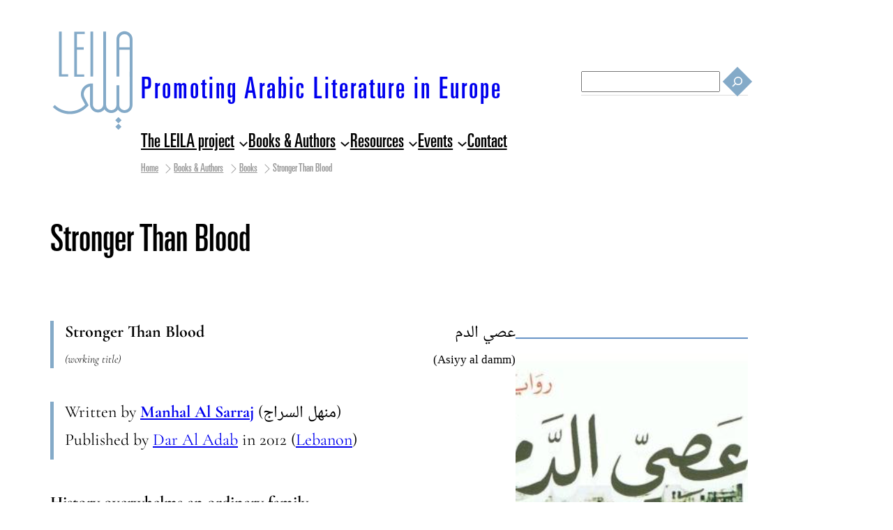

--- FILE ---
content_type: text/html; charset=UTF-8
request_url: https://leila-arabicliterature.com/book/stronger-than-blood/
body_size: 20375
content:
<!DOCTYPE html>
<html lang="en-GB" itemscope itemtype="https://schema.org/WebSite">
<head>
	<meta charset="UTF-8" />
	<meta name="viewport" content="width=device-width, initial-scale=1" />
<meta name='robots' content='max-image-preview:large' />
<title>Stronger Than Blood &#8211; Promoting Arabic Literature in Europe</title>
<link rel="alternate" type="application/rss+xml" title="Promoting Arabic Literature in Europe &raquo; Feed" href="https://leila-arabicliterature.com/feed/" />
<style id='wp-img-auto-sizes-contain-inline-css'>
img:is([sizes=auto i],[sizes^="auto," i]){contain-intrinsic-size:3000px 1500px}
/*# sourceURL=wp-img-auto-sizes-contain-inline-css */
</style>
<style id='wp-block-site-logo-inline-css'>
.wp-block-site-logo{box-sizing:border-box;line-height:0}.wp-block-site-logo a{display:inline-block;line-height:0}.wp-block-site-logo.is-default-size img{height:auto;width:120px}.wp-block-site-logo img{height:auto;max-width:100%}.wp-block-site-logo a,.wp-block-site-logo img{border-radius:inherit}.wp-block-site-logo.aligncenter{margin-left:auto;margin-right:auto;text-align:center}:root :where(.wp-block-site-logo.is-style-rounded){border-radius:9999px}
/*# sourceURL=https://leila-arabicliterature.com/wp-includes/blocks/site-logo/style.min.css */
</style>
<style id='wp-block-site-title-inline-css'>
.wp-block-site-title{box-sizing:border-box}.wp-block-site-title :where(a){color:inherit;font-family:inherit;font-size:inherit;font-style:inherit;font-weight:inherit;letter-spacing:inherit;line-height:inherit;text-decoration:inherit}
/*# sourceURL=https://leila-arabicliterature.com/wp-includes/blocks/site-title/style.min.css */
</style>
<style id='wp-block-group-inline-css'>
.wp-block-group{box-sizing:border-box}:where(.wp-block-group.wp-block-group-is-layout-constrained){position:relative}
/*# sourceURL=https://leila-arabicliterature.com/wp-includes/blocks/group/style.min.css */
</style>
<style id='wp-block-group-theme-inline-css'>
:where(.wp-block-group.has-background){padding:1.25em 2.375em}
/*# sourceURL=https://leila-arabicliterature.com/wp-includes/blocks/group/theme.min.css */
</style>
<style id='wp-block-search-inline-css'>
.wp-block-search__button{margin-left:10px;word-break:normal}.wp-block-search__button.has-icon{line-height:0}.wp-block-search__button svg{height:1.25em;min-height:24px;min-width:24px;width:1.25em;fill:currentColor;vertical-align:text-bottom}:where(.wp-block-search__button){border:1px solid #ccc;padding:6px 10px}.wp-block-search__inside-wrapper{display:flex;flex:auto;flex-wrap:nowrap;max-width:100%}.wp-block-search__label{width:100%}.wp-block-search.wp-block-search__button-only .wp-block-search__button{box-sizing:border-box;display:flex;flex-shrink:0;justify-content:center;margin-left:0;max-width:100%}.wp-block-search.wp-block-search__button-only .wp-block-search__inside-wrapper{min-width:0!important;transition-property:width}.wp-block-search.wp-block-search__button-only .wp-block-search__input{flex-basis:100%;transition-duration:.3s}.wp-block-search.wp-block-search__button-only.wp-block-search__searchfield-hidden,.wp-block-search.wp-block-search__button-only.wp-block-search__searchfield-hidden .wp-block-search__inside-wrapper{overflow:hidden}.wp-block-search.wp-block-search__button-only.wp-block-search__searchfield-hidden .wp-block-search__input{border-left-width:0!important;border-right-width:0!important;flex-basis:0;flex-grow:0;margin:0;min-width:0!important;padding-left:0!important;padding-right:0!important;width:0!important}:where(.wp-block-search__input){appearance:none;border:1px solid #949494;flex-grow:1;font-family:inherit;font-size:inherit;font-style:inherit;font-weight:inherit;letter-spacing:inherit;line-height:inherit;margin-left:0;margin-right:0;min-width:3rem;padding:8px;text-decoration:unset!important;text-transform:inherit}:where(.wp-block-search__button-inside .wp-block-search__inside-wrapper){background-color:#fff;border:1px solid #949494;box-sizing:border-box;padding:4px}:where(.wp-block-search__button-inside .wp-block-search__inside-wrapper) .wp-block-search__input{border:none;border-radius:0;padding:0 4px}:where(.wp-block-search__button-inside .wp-block-search__inside-wrapper) .wp-block-search__input:focus{outline:none}:where(.wp-block-search__button-inside .wp-block-search__inside-wrapper) :where(.wp-block-search__button){padding:4px 8px}.wp-block-search.aligncenter .wp-block-search__inside-wrapper{margin:auto}.wp-block[data-align=right] .wp-block-search.wp-block-search__button-only .wp-block-search__inside-wrapper{float:right}
/*# sourceURL=https://leila-arabicliterature.com/wp-includes/blocks/search/style.min.css */
</style>
<style id='wp-block-search-theme-inline-css'>
.wp-block-search .wp-block-search__label{font-weight:700}.wp-block-search__button{border:1px solid #ccc;padding:.375em .625em}
/*# sourceURL=https://leila-arabicliterature.com/wp-includes/blocks/search/theme.min.css */
</style>
<style id='wp-block-navigation-link-inline-css'>
.wp-block-navigation .wp-block-navigation-item__label{overflow-wrap:break-word}.wp-block-navigation .wp-block-navigation-item__description{display:none}.link-ui-tools{outline:1px solid #f0f0f0;padding:8px}.link-ui-block-inserter{padding-top:8px}.link-ui-block-inserter__back{margin-left:8px;text-transform:uppercase}
/*# sourceURL=https://leila-arabicliterature.com/wp-includes/blocks/navigation-link/style.min.css */
</style>
<style id='wp-block-navigation-inline-css'>
.wp-block-navigation{position:relative}.wp-block-navigation ul{margin-bottom:0;margin-left:0;margin-top:0;padding-left:0}.wp-block-navigation ul,.wp-block-navigation ul li{list-style:none;padding:0}.wp-block-navigation .wp-block-navigation-item{align-items:center;background-color:inherit;display:flex;position:relative}.wp-block-navigation .wp-block-navigation-item .wp-block-navigation__submenu-container:empty{display:none}.wp-block-navigation .wp-block-navigation-item__content{display:block;z-index:1}.wp-block-navigation .wp-block-navigation-item__content.wp-block-navigation-item__content{color:inherit}.wp-block-navigation.has-text-decoration-underline .wp-block-navigation-item__content,.wp-block-navigation.has-text-decoration-underline .wp-block-navigation-item__content:active,.wp-block-navigation.has-text-decoration-underline .wp-block-navigation-item__content:focus{text-decoration:underline}.wp-block-navigation.has-text-decoration-line-through .wp-block-navigation-item__content,.wp-block-navigation.has-text-decoration-line-through .wp-block-navigation-item__content:active,.wp-block-navigation.has-text-decoration-line-through .wp-block-navigation-item__content:focus{text-decoration:line-through}.wp-block-navigation :where(a),.wp-block-navigation :where(a:active),.wp-block-navigation :where(a:focus){text-decoration:none}.wp-block-navigation .wp-block-navigation__submenu-icon{align-self:center;background-color:inherit;border:none;color:currentColor;display:inline-block;font-size:inherit;height:.6em;line-height:0;margin-left:.25em;padding:0;width:.6em}.wp-block-navigation .wp-block-navigation__submenu-icon svg{display:inline-block;stroke:currentColor;height:inherit;margin-top:.075em;width:inherit}.wp-block-navigation{--navigation-layout-justification-setting:flex-start;--navigation-layout-direction:row;--navigation-layout-wrap:wrap;--navigation-layout-justify:flex-start;--navigation-layout-align:center}.wp-block-navigation.is-vertical{--navigation-layout-direction:column;--navigation-layout-justify:initial;--navigation-layout-align:flex-start}.wp-block-navigation.no-wrap{--navigation-layout-wrap:nowrap}.wp-block-navigation.items-justified-center{--navigation-layout-justification-setting:center;--navigation-layout-justify:center}.wp-block-navigation.items-justified-center.is-vertical{--navigation-layout-align:center}.wp-block-navigation.items-justified-right{--navigation-layout-justification-setting:flex-end;--navigation-layout-justify:flex-end}.wp-block-navigation.items-justified-right.is-vertical{--navigation-layout-align:flex-end}.wp-block-navigation.items-justified-space-between{--navigation-layout-justification-setting:space-between;--navigation-layout-justify:space-between}.wp-block-navigation .has-child .wp-block-navigation__submenu-container{align-items:normal;background-color:inherit;color:inherit;display:flex;flex-direction:column;opacity:0;position:absolute;z-index:2}@media not (prefers-reduced-motion){.wp-block-navigation .has-child .wp-block-navigation__submenu-container{transition:opacity .1s linear}}.wp-block-navigation .has-child .wp-block-navigation__submenu-container{height:0;overflow:hidden;visibility:hidden;width:0}.wp-block-navigation .has-child .wp-block-navigation__submenu-container>.wp-block-navigation-item>.wp-block-navigation-item__content{display:flex;flex-grow:1;padding:.5em 1em}.wp-block-navigation .has-child .wp-block-navigation__submenu-container>.wp-block-navigation-item>.wp-block-navigation-item__content .wp-block-navigation__submenu-icon{margin-left:auto;margin-right:0}.wp-block-navigation .has-child .wp-block-navigation__submenu-container .wp-block-navigation-item__content{margin:0}.wp-block-navigation .has-child .wp-block-navigation__submenu-container{left:-1px;top:100%}@media (min-width:782px){.wp-block-navigation .has-child .wp-block-navigation__submenu-container .wp-block-navigation__submenu-container{left:100%;top:-1px}.wp-block-navigation .has-child .wp-block-navigation__submenu-container .wp-block-navigation__submenu-container:before{background:#0000;content:"";display:block;height:100%;position:absolute;right:100%;width:.5em}.wp-block-navigation .has-child .wp-block-navigation__submenu-container .wp-block-navigation__submenu-icon{margin-right:.25em}.wp-block-navigation .has-child .wp-block-navigation__submenu-container .wp-block-navigation__submenu-icon svg{transform:rotate(-90deg)}}.wp-block-navigation .has-child .wp-block-navigation-submenu__toggle[aria-expanded=true]~.wp-block-navigation__submenu-container,.wp-block-navigation .has-child:not(.open-on-click):hover>.wp-block-navigation__submenu-container,.wp-block-navigation .has-child:not(.open-on-click):not(.open-on-hover-click):focus-within>.wp-block-navigation__submenu-container{height:auto;min-width:200px;opacity:1;overflow:visible;visibility:visible;width:auto}.wp-block-navigation.has-background .has-child .wp-block-navigation__submenu-container{left:0;top:100%}@media (min-width:782px){.wp-block-navigation.has-background .has-child .wp-block-navigation__submenu-container .wp-block-navigation__submenu-container{left:100%;top:0}}.wp-block-navigation-submenu{display:flex;position:relative}.wp-block-navigation-submenu .wp-block-navigation__submenu-icon svg{stroke:currentColor}button.wp-block-navigation-item__content{background-color:initial;border:none;color:currentColor;font-family:inherit;font-size:inherit;font-style:inherit;font-weight:inherit;letter-spacing:inherit;line-height:inherit;text-align:left;text-transform:inherit}.wp-block-navigation-submenu__toggle{cursor:pointer}.wp-block-navigation-submenu__toggle[aria-expanded=true]+.wp-block-navigation__submenu-icon>svg,.wp-block-navigation-submenu__toggle[aria-expanded=true]>svg{transform:rotate(180deg)}.wp-block-navigation-item.open-on-click .wp-block-navigation-submenu__toggle{padding-left:0;padding-right:.85em}.wp-block-navigation-item.open-on-click .wp-block-navigation-submenu__toggle+.wp-block-navigation__submenu-icon{margin-left:-.6em;pointer-events:none}.wp-block-navigation-item.open-on-click button.wp-block-navigation-item__content:not(.wp-block-navigation-submenu__toggle){padding:0}.wp-block-navigation .wp-block-page-list,.wp-block-navigation__container,.wp-block-navigation__responsive-close,.wp-block-navigation__responsive-container,.wp-block-navigation__responsive-container-content,.wp-block-navigation__responsive-dialog{gap:inherit}:where(.wp-block-navigation.has-background .wp-block-navigation-item a:not(.wp-element-button)),:where(.wp-block-navigation.has-background .wp-block-navigation-submenu a:not(.wp-element-button)){padding:.5em 1em}:where(.wp-block-navigation .wp-block-navigation__submenu-container .wp-block-navigation-item a:not(.wp-element-button)),:where(.wp-block-navigation .wp-block-navigation__submenu-container .wp-block-navigation-submenu a:not(.wp-element-button)),:where(.wp-block-navigation .wp-block-navigation__submenu-container .wp-block-navigation-submenu button.wp-block-navigation-item__content),:where(.wp-block-navigation .wp-block-navigation__submenu-container .wp-block-pages-list__item button.wp-block-navigation-item__content){padding:.5em 1em}.wp-block-navigation.items-justified-right .wp-block-navigation__container .has-child .wp-block-navigation__submenu-container,.wp-block-navigation.items-justified-right .wp-block-page-list>.has-child .wp-block-navigation__submenu-container,.wp-block-navigation.items-justified-space-between .wp-block-page-list>.has-child:last-child .wp-block-navigation__submenu-container,.wp-block-navigation.items-justified-space-between>.wp-block-navigation__container>.has-child:last-child .wp-block-navigation__submenu-container{left:auto;right:0}.wp-block-navigation.items-justified-right .wp-block-navigation__container .has-child .wp-block-navigation__submenu-container .wp-block-navigation__submenu-container,.wp-block-navigation.items-justified-right .wp-block-page-list>.has-child .wp-block-navigation__submenu-container .wp-block-navigation__submenu-container,.wp-block-navigation.items-justified-space-between .wp-block-page-list>.has-child:last-child .wp-block-navigation__submenu-container .wp-block-navigation__submenu-container,.wp-block-navigation.items-justified-space-between>.wp-block-navigation__container>.has-child:last-child .wp-block-navigation__submenu-container .wp-block-navigation__submenu-container{left:-1px;right:-1px}@media (min-width:782px){.wp-block-navigation.items-justified-right .wp-block-navigation__container .has-child .wp-block-navigation__submenu-container .wp-block-navigation__submenu-container,.wp-block-navigation.items-justified-right .wp-block-page-list>.has-child .wp-block-navigation__submenu-container .wp-block-navigation__submenu-container,.wp-block-navigation.items-justified-space-between .wp-block-page-list>.has-child:last-child .wp-block-navigation__submenu-container .wp-block-navigation__submenu-container,.wp-block-navigation.items-justified-space-between>.wp-block-navigation__container>.has-child:last-child .wp-block-navigation__submenu-container .wp-block-navigation__submenu-container{left:auto;right:100%}}.wp-block-navigation:not(.has-background) .wp-block-navigation__submenu-container{background-color:#fff;border:1px solid #00000026}.wp-block-navigation.has-background .wp-block-navigation__submenu-container{background-color:inherit}.wp-block-navigation:not(.has-text-color) .wp-block-navigation__submenu-container{color:#000}.wp-block-navigation__container{align-items:var(--navigation-layout-align,initial);display:flex;flex-direction:var(--navigation-layout-direction,initial);flex-wrap:var(--navigation-layout-wrap,wrap);justify-content:var(--navigation-layout-justify,initial);list-style:none;margin:0;padding-left:0}.wp-block-navigation__container .is-responsive{display:none}.wp-block-navigation__container:only-child,.wp-block-page-list:only-child{flex-grow:1}@keyframes overlay-menu__fade-in-animation{0%{opacity:0;transform:translateY(.5em)}to{opacity:1;transform:translateY(0)}}.wp-block-navigation__responsive-container{bottom:0;display:none;left:0;position:fixed;right:0;top:0}.wp-block-navigation__responsive-container :where(.wp-block-navigation-item a){color:inherit}.wp-block-navigation__responsive-container .wp-block-navigation__responsive-container-content{align-items:var(--navigation-layout-align,initial);display:flex;flex-direction:var(--navigation-layout-direction,initial);flex-wrap:var(--navigation-layout-wrap,wrap);justify-content:var(--navigation-layout-justify,initial)}.wp-block-navigation__responsive-container:not(.is-menu-open.is-menu-open){background-color:inherit!important;color:inherit!important}.wp-block-navigation__responsive-container.is-menu-open{background-color:inherit;display:flex;flex-direction:column}@media not (prefers-reduced-motion){.wp-block-navigation__responsive-container.is-menu-open{animation:overlay-menu__fade-in-animation .1s ease-out;animation-fill-mode:forwards}}.wp-block-navigation__responsive-container.is-menu-open{overflow:auto;padding:clamp(1rem,var(--wp--style--root--padding-top),20rem) clamp(1rem,var(--wp--style--root--padding-right),20rem) clamp(1rem,var(--wp--style--root--padding-bottom),20rem) clamp(1rem,var(--wp--style--root--padding-left),20rem);z-index:100000}.wp-block-navigation__responsive-container.is-menu-open .wp-block-navigation__responsive-container-content{align-items:var(--navigation-layout-justification-setting,inherit);display:flex;flex-direction:column;flex-wrap:nowrap;overflow:visible;padding-top:calc(2rem + 24px)}.wp-block-navigation__responsive-container.is-menu-open .wp-block-navigation__responsive-container-content,.wp-block-navigation__responsive-container.is-menu-open .wp-block-navigation__responsive-container-content .wp-block-navigation__container,.wp-block-navigation__responsive-container.is-menu-open .wp-block-navigation__responsive-container-content .wp-block-page-list{justify-content:flex-start}.wp-block-navigation__responsive-container.is-menu-open .wp-block-navigation__responsive-container-content .wp-block-navigation__submenu-icon{display:none}.wp-block-navigation__responsive-container.is-menu-open .wp-block-navigation__responsive-container-content .has-child .wp-block-navigation__submenu-container{border:none;height:auto;min-width:200px;opacity:1;overflow:initial;padding-left:2rem;padding-right:2rem;position:static;visibility:visible;width:auto}.wp-block-navigation__responsive-container.is-menu-open .wp-block-navigation__responsive-container-content .wp-block-navigation__container,.wp-block-navigation__responsive-container.is-menu-open .wp-block-navigation__responsive-container-content .wp-block-navigation__submenu-container{gap:inherit}.wp-block-navigation__responsive-container.is-menu-open .wp-block-navigation__responsive-container-content .wp-block-navigation__submenu-container{padding-top:var(--wp--style--block-gap,2em)}.wp-block-navigation__responsive-container.is-menu-open .wp-block-navigation__responsive-container-content .wp-block-navigation-item__content{padding:0}.wp-block-navigation__responsive-container.is-menu-open .wp-block-navigation__responsive-container-content .wp-block-navigation-item,.wp-block-navigation__responsive-container.is-menu-open .wp-block-navigation__responsive-container-content .wp-block-navigation__container,.wp-block-navigation__responsive-container.is-menu-open .wp-block-navigation__responsive-container-content .wp-block-page-list{align-items:var(--navigation-layout-justification-setting,initial);display:flex;flex-direction:column}.wp-block-navigation__responsive-container.is-menu-open .wp-block-navigation-item,.wp-block-navigation__responsive-container.is-menu-open .wp-block-navigation-item .wp-block-navigation__submenu-container,.wp-block-navigation__responsive-container.is-menu-open .wp-block-navigation__container,.wp-block-navigation__responsive-container.is-menu-open .wp-block-page-list{background:#0000!important;color:inherit!important}.wp-block-navigation__responsive-container.is-menu-open .wp-block-navigation__submenu-container.wp-block-navigation__submenu-container.wp-block-navigation__submenu-container.wp-block-navigation__submenu-container{left:auto;right:auto}@media (min-width:600px){.wp-block-navigation__responsive-container:not(.hidden-by-default):not(.is-menu-open){background-color:inherit;display:block;position:relative;width:100%;z-index:auto}.wp-block-navigation__responsive-container:not(.hidden-by-default):not(.is-menu-open) .wp-block-navigation__responsive-container-close{display:none}.wp-block-navigation__responsive-container.is-menu-open .wp-block-navigation__submenu-container.wp-block-navigation__submenu-container.wp-block-navigation__submenu-container.wp-block-navigation__submenu-container{left:0}}.wp-block-navigation:not(.has-background) .wp-block-navigation__responsive-container.is-menu-open{background-color:#fff}.wp-block-navigation:not(.has-text-color) .wp-block-navigation__responsive-container.is-menu-open{color:#000}.wp-block-navigation__toggle_button_label{font-size:1rem;font-weight:700}.wp-block-navigation__responsive-container-close,.wp-block-navigation__responsive-container-open{background:#0000;border:none;color:currentColor;cursor:pointer;margin:0;padding:0;text-transform:inherit;vertical-align:middle}.wp-block-navigation__responsive-container-close svg,.wp-block-navigation__responsive-container-open svg{fill:currentColor;display:block;height:24px;pointer-events:none;width:24px}.wp-block-navigation__responsive-container-open{display:flex}.wp-block-navigation__responsive-container-open.wp-block-navigation__responsive-container-open.wp-block-navigation__responsive-container-open{font-family:inherit;font-size:inherit;font-weight:inherit}@media (min-width:600px){.wp-block-navigation__responsive-container-open:not(.always-shown){display:none}}.wp-block-navigation__responsive-container-close{position:absolute;right:0;top:0;z-index:2}.wp-block-navigation__responsive-container-close.wp-block-navigation__responsive-container-close.wp-block-navigation__responsive-container-close{font-family:inherit;font-size:inherit;font-weight:inherit}.wp-block-navigation__responsive-close{width:100%}.has-modal-open .wp-block-navigation__responsive-close{margin-left:auto;margin-right:auto;max-width:var(--wp--style--global--wide-size,100%)}.wp-block-navigation__responsive-close:focus{outline:none}.is-menu-open .wp-block-navigation__responsive-close,.is-menu-open .wp-block-navigation__responsive-container-content,.is-menu-open .wp-block-navigation__responsive-dialog{box-sizing:border-box}.wp-block-navigation__responsive-dialog{position:relative}.has-modal-open .admin-bar .is-menu-open .wp-block-navigation__responsive-dialog{margin-top:46px}@media (min-width:782px){.has-modal-open .admin-bar .is-menu-open .wp-block-navigation__responsive-dialog{margin-top:32px}}html.has-modal-open{overflow:hidden}
/*# sourceURL=https://leila-arabicliterature.com/wp-includes/blocks/navigation/style.min.css */
</style>
<style id='boldblocks-breadcrumb-block-style-inline-css'>
.wp-block-boldblocks-breadcrumb-block ol{display:flex;flex-wrap:wrap;gap:var(--bb--crumb-gap,.4em);list-style:none;margin:0;padding:0}.wp-block-boldblocks-breadcrumb-block ol li{align-items:center;display:flex}.wp-block-boldblocks-breadcrumb-block ol li .sep{display:flex;line-height:1;margin-left:var(--bb--crumb-gap,.4em)}.wp-block-boldblocks-breadcrumb-block ol li:before{display:none}.wp-block-boldblocks-breadcrumb-block ol li.breadcrumb-item{margin:0;padding:0}.wp-block-boldblocks-breadcrumb-block .breadcrumb-item-name{word-break:break-word}.wp-block-boldblocks-breadcrumb-block.hide-current-page .breadcrumb-item--current,.wp-block-boldblocks-breadcrumb-block.hide-current-page .breadcrumb-item--parent .sep,.wp-block-boldblocks-breadcrumb-block.hide-home-page .breadcrumb-item--home{display:none}

/*# sourceURL=https://leila-arabicliterature.com/wp-content/plugins/breadcrumb-block/build/style-index.css */
</style>
<style id='wp-block-columns-inline-css'>
.wp-block-columns{box-sizing:border-box;display:flex;flex-wrap:wrap!important}@media (min-width:782px){.wp-block-columns{flex-wrap:nowrap!important}}.wp-block-columns{align-items:normal!important}.wp-block-columns.are-vertically-aligned-top{align-items:flex-start}.wp-block-columns.are-vertically-aligned-center{align-items:center}.wp-block-columns.are-vertically-aligned-bottom{align-items:flex-end}@media (max-width:781px){.wp-block-columns:not(.is-not-stacked-on-mobile)>.wp-block-column{flex-basis:100%!important}}@media (min-width:782px){.wp-block-columns:not(.is-not-stacked-on-mobile)>.wp-block-column{flex-basis:0;flex-grow:1}.wp-block-columns:not(.is-not-stacked-on-mobile)>.wp-block-column[style*=flex-basis]{flex-grow:0}}.wp-block-columns.is-not-stacked-on-mobile{flex-wrap:nowrap!important}.wp-block-columns.is-not-stacked-on-mobile>.wp-block-column{flex-basis:0;flex-grow:1}.wp-block-columns.is-not-stacked-on-mobile>.wp-block-column[style*=flex-basis]{flex-grow:0}:where(.wp-block-columns){margin-bottom:1.75em}:where(.wp-block-columns.has-background){padding:1.25em 2.375em}.wp-block-column{flex-grow:1;min-width:0;overflow-wrap:break-word;word-break:break-word}.wp-block-column.is-vertically-aligned-top{align-self:flex-start}.wp-block-column.is-vertically-aligned-center{align-self:center}.wp-block-column.is-vertically-aligned-bottom{align-self:flex-end}.wp-block-column.is-vertically-aligned-stretch{align-self:stretch}.wp-block-column.is-vertically-aligned-bottom,.wp-block-column.is-vertically-aligned-center,.wp-block-column.is-vertically-aligned-top{width:100%}
/*# sourceURL=https://leila-arabicliterature.com/wp-includes/blocks/columns/style.min.css */
</style>
<style id='wp-block-template-part-theme-inline-css'>
:root :where(.wp-block-template-part.has-background){margin-bottom:0;margin-top:0;padding:1.25em 2.375em}
/*# sourceURL=https://leila-arabicliterature.com/wp-includes/blocks/template-part/theme.min.css */
</style>
<style id='wp-block-post-title-inline-css'>
.wp-block-post-title{box-sizing:border-box;word-break:break-word}.wp-block-post-title :where(a){display:inline-block;font-family:inherit;font-size:inherit;font-style:inherit;font-weight:inherit;letter-spacing:inherit;line-height:inherit;text-decoration:inherit}
/*# sourceURL=https://leila-arabicliterature.com/wp-includes/blocks/post-title/style.min.css */
</style>
<style id='wp-block-spacer-inline-css'>
.wp-block-spacer{clear:both}
/*# sourceURL=https://leila-arabicliterature.com/wp-includes/blocks/spacer/style.min.css */
</style>
<style id='wp-block-paragraph-inline-css'>
.is-small-text{font-size:.875em}.is-regular-text{font-size:1em}.is-large-text{font-size:2.25em}.is-larger-text{font-size:3em}.has-drop-cap:not(:focus):first-letter{float:left;font-size:8.4em;font-style:normal;font-weight:100;line-height:.68;margin:.05em .1em 0 0;text-transform:uppercase}body.rtl .has-drop-cap:not(:focus):first-letter{float:none;margin-left:.1em}p.has-drop-cap.has-background{overflow:hidden}:root :where(p.has-background){padding:1.25em 2.375em}:where(p.has-text-color:not(.has-link-color)) a{color:inherit}p.has-text-align-left[style*="writing-mode:vertical-lr"],p.has-text-align-right[style*="writing-mode:vertical-rl"]{rotate:180deg}
/*# sourceURL=https://leila-arabicliterature.com/wp-includes/blocks/paragraph/style.min.css */
</style>
<style id='wp-block-post-content-inline-css'>
.wp-block-post-content{display:flow-root}
/*# sourceURL=https://leila-arabicliterature.com/wp-includes/blocks/post-content/style.min.css */
</style>
<style id='wp-block-heading-inline-css'>
h1:where(.wp-block-heading).has-background,h2:where(.wp-block-heading).has-background,h3:where(.wp-block-heading).has-background,h4:where(.wp-block-heading).has-background,h5:where(.wp-block-heading).has-background,h6:where(.wp-block-heading).has-background{padding:1.25em 2.375em}h1.has-text-align-left[style*=writing-mode]:where([style*=vertical-lr]),h1.has-text-align-right[style*=writing-mode]:where([style*=vertical-rl]),h2.has-text-align-left[style*=writing-mode]:where([style*=vertical-lr]),h2.has-text-align-right[style*=writing-mode]:where([style*=vertical-rl]),h3.has-text-align-left[style*=writing-mode]:where([style*=vertical-lr]),h3.has-text-align-right[style*=writing-mode]:where([style*=vertical-rl]),h4.has-text-align-left[style*=writing-mode]:where([style*=vertical-lr]),h4.has-text-align-right[style*=writing-mode]:where([style*=vertical-rl]),h5.has-text-align-left[style*=writing-mode]:where([style*=vertical-lr]),h5.has-text-align-right[style*=writing-mode]:where([style*=vertical-rl]),h6.has-text-align-left[style*=writing-mode]:where([style*=vertical-lr]),h6.has-text-align-right[style*=writing-mode]:where([style*=vertical-rl]){rotate:180deg}
/*# sourceURL=https://leila-arabicliterature.com/wp-includes/blocks/heading/style.min.css */
</style>
<style id='wp-block-post-featured-image-inline-css'>
.wp-block-post-featured-image{margin-left:0;margin-right:0}.wp-block-post-featured-image a{display:block;height:100%}.wp-block-post-featured-image :where(img){box-sizing:border-box;height:auto;max-width:100%;vertical-align:bottom;width:100%}.wp-block-post-featured-image.alignfull img,.wp-block-post-featured-image.alignwide img{width:100%}.wp-block-post-featured-image .wp-block-post-featured-image__overlay.has-background-dim{background-color:#000;inset:0;position:absolute}.wp-block-post-featured-image{position:relative}.wp-block-post-featured-image .wp-block-post-featured-image__overlay.has-background-gradient{background-color:initial}.wp-block-post-featured-image .wp-block-post-featured-image__overlay.has-background-dim-0{opacity:0}.wp-block-post-featured-image .wp-block-post-featured-image__overlay.has-background-dim-10{opacity:.1}.wp-block-post-featured-image .wp-block-post-featured-image__overlay.has-background-dim-20{opacity:.2}.wp-block-post-featured-image .wp-block-post-featured-image__overlay.has-background-dim-30{opacity:.3}.wp-block-post-featured-image .wp-block-post-featured-image__overlay.has-background-dim-40{opacity:.4}.wp-block-post-featured-image .wp-block-post-featured-image__overlay.has-background-dim-50{opacity:.5}.wp-block-post-featured-image .wp-block-post-featured-image__overlay.has-background-dim-60{opacity:.6}.wp-block-post-featured-image .wp-block-post-featured-image__overlay.has-background-dim-70{opacity:.7}.wp-block-post-featured-image .wp-block-post-featured-image__overlay.has-background-dim-80{opacity:.8}.wp-block-post-featured-image .wp-block-post-featured-image__overlay.has-background-dim-90{opacity:.9}.wp-block-post-featured-image .wp-block-post-featured-image__overlay.has-background-dim-100{opacity:1}.wp-block-post-featured-image:where(.alignleft,.alignright){width:100%}
/*# sourceURL=https://leila-arabicliterature.com/wp-includes/blocks/post-featured-image/style.min.css */
</style>
<style id='wp-block-image-inline-css'>
.wp-block-image>a,.wp-block-image>figure>a{display:inline-block}.wp-block-image img{box-sizing:border-box;height:auto;max-width:100%;vertical-align:bottom}@media not (prefers-reduced-motion){.wp-block-image img.hide{visibility:hidden}.wp-block-image img.show{animation:show-content-image .4s}}.wp-block-image[style*=border-radius] img,.wp-block-image[style*=border-radius]>a{border-radius:inherit}.wp-block-image.has-custom-border img{box-sizing:border-box}.wp-block-image.aligncenter{text-align:center}.wp-block-image.alignfull>a,.wp-block-image.alignwide>a{width:100%}.wp-block-image.alignfull img,.wp-block-image.alignwide img{height:auto;width:100%}.wp-block-image .aligncenter,.wp-block-image .alignleft,.wp-block-image .alignright,.wp-block-image.aligncenter,.wp-block-image.alignleft,.wp-block-image.alignright{display:table}.wp-block-image .aligncenter>figcaption,.wp-block-image .alignleft>figcaption,.wp-block-image .alignright>figcaption,.wp-block-image.aligncenter>figcaption,.wp-block-image.alignleft>figcaption,.wp-block-image.alignright>figcaption{caption-side:bottom;display:table-caption}.wp-block-image .alignleft{float:left;margin:.5em 1em .5em 0}.wp-block-image .alignright{float:right;margin:.5em 0 .5em 1em}.wp-block-image .aligncenter{margin-left:auto;margin-right:auto}.wp-block-image :where(figcaption){margin-bottom:1em;margin-top:.5em}.wp-block-image.is-style-circle-mask img{border-radius:9999px}@supports ((-webkit-mask-image:none) or (mask-image:none)) or (-webkit-mask-image:none){.wp-block-image.is-style-circle-mask img{border-radius:0;-webkit-mask-image:url('data:image/svg+xml;utf8,<svg viewBox="0 0 100 100" xmlns="http://www.w3.org/2000/svg"><circle cx="50" cy="50" r="50"/></svg>');mask-image:url('data:image/svg+xml;utf8,<svg viewBox="0 0 100 100" xmlns="http://www.w3.org/2000/svg"><circle cx="50" cy="50" r="50"/></svg>');mask-mode:alpha;-webkit-mask-position:center;mask-position:center;-webkit-mask-repeat:no-repeat;mask-repeat:no-repeat;-webkit-mask-size:contain;mask-size:contain}}:root :where(.wp-block-image.is-style-rounded img,.wp-block-image .is-style-rounded img){border-radius:9999px}.wp-block-image figure{margin:0}.wp-lightbox-container{display:flex;flex-direction:column;position:relative}.wp-lightbox-container img{cursor:zoom-in}.wp-lightbox-container img:hover+button{opacity:1}.wp-lightbox-container button{align-items:center;backdrop-filter:blur(16px) saturate(180%);background-color:#5a5a5a40;border:none;border-radius:4px;cursor:zoom-in;display:flex;height:20px;justify-content:center;opacity:0;padding:0;position:absolute;right:16px;text-align:center;top:16px;width:20px;z-index:100}@media not (prefers-reduced-motion){.wp-lightbox-container button{transition:opacity .2s ease}}.wp-lightbox-container button:focus-visible{outline:3px auto #5a5a5a40;outline:3px auto -webkit-focus-ring-color;outline-offset:3px}.wp-lightbox-container button:hover{cursor:pointer;opacity:1}.wp-lightbox-container button:focus{opacity:1}.wp-lightbox-container button:focus,.wp-lightbox-container button:hover,.wp-lightbox-container button:not(:hover):not(:active):not(.has-background){background-color:#5a5a5a40;border:none}.wp-lightbox-overlay{box-sizing:border-box;cursor:zoom-out;height:100vh;left:0;overflow:hidden;position:fixed;top:0;visibility:hidden;width:100%;z-index:100000}.wp-lightbox-overlay .close-button{align-items:center;cursor:pointer;display:flex;justify-content:center;min-height:40px;min-width:40px;padding:0;position:absolute;right:calc(env(safe-area-inset-right) + 16px);top:calc(env(safe-area-inset-top) + 16px);z-index:5000000}.wp-lightbox-overlay .close-button:focus,.wp-lightbox-overlay .close-button:hover,.wp-lightbox-overlay .close-button:not(:hover):not(:active):not(.has-background){background:none;border:none}.wp-lightbox-overlay .lightbox-image-container{height:var(--wp--lightbox-container-height);left:50%;overflow:hidden;position:absolute;top:50%;transform:translate(-50%,-50%);transform-origin:top left;width:var(--wp--lightbox-container-width);z-index:9999999999}.wp-lightbox-overlay .wp-block-image{align-items:center;box-sizing:border-box;display:flex;height:100%;justify-content:center;margin:0;position:relative;transform-origin:0 0;width:100%;z-index:3000000}.wp-lightbox-overlay .wp-block-image img{height:var(--wp--lightbox-image-height);min-height:var(--wp--lightbox-image-height);min-width:var(--wp--lightbox-image-width);width:var(--wp--lightbox-image-width)}.wp-lightbox-overlay .wp-block-image figcaption{display:none}.wp-lightbox-overlay button{background:none;border:none}.wp-lightbox-overlay .scrim{background-color:#fff;height:100%;opacity:.9;position:absolute;width:100%;z-index:2000000}.wp-lightbox-overlay.active{visibility:visible}@media not (prefers-reduced-motion){.wp-lightbox-overlay.active{animation:turn-on-visibility .25s both}.wp-lightbox-overlay.active img{animation:turn-on-visibility .35s both}.wp-lightbox-overlay.show-closing-animation:not(.active){animation:turn-off-visibility .35s both}.wp-lightbox-overlay.show-closing-animation:not(.active) img{animation:turn-off-visibility .25s both}.wp-lightbox-overlay.zoom.active{animation:none;opacity:1;visibility:visible}.wp-lightbox-overlay.zoom.active .lightbox-image-container{animation:lightbox-zoom-in .4s}.wp-lightbox-overlay.zoom.active .lightbox-image-container img{animation:none}.wp-lightbox-overlay.zoom.active .scrim{animation:turn-on-visibility .4s forwards}.wp-lightbox-overlay.zoom.show-closing-animation:not(.active){animation:none}.wp-lightbox-overlay.zoom.show-closing-animation:not(.active) .lightbox-image-container{animation:lightbox-zoom-out .4s}.wp-lightbox-overlay.zoom.show-closing-animation:not(.active) .lightbox-image-container img{animation:none}.wp-lightbox-overlay.zoom.show-closing-animation:not(.active) .scrim{animation:turn-off-visibility .4s forwards}}@keyframes show-content-image{0%{visibility:hidden}99%{visibility:hidden}to{visibility:visible}}@keyframes turn-on-visibility{0%{opacity:0}to{opacity:1}}@keyframes turn-off-visibility{0%{opacity:1;visibility:visible}99%{opacity:0;visibility:visible}to{opacity:0;visibility:hidden}}@keyframes lightbox-zoom-in{0%{transform:translate(calc((-100vw + var(--wp--lightbox-scrollbar-width))/2 + var(--wp--lightbox-initial-left-position)),calc(-50vh + var(--wp--lightbox-initial-top-position))) scale(var(--wp--lightbox-scale))}to{transform:translate(-50%,-50%) scale(1)}}@keyframes lightbox-zoom-out{0%{transform:translate(-50%,-50%) scale(1);visibility:visible}99%{visibility:visible}to{transform:translate(calc((-100vw + var(--wp--lightbox-scrollbar-width))/2 + var(--wp--lightbox-initial-left-position)),calc(-50vh + var(--wp--lightbox-initial-top-position))) scale(var(--wp--lightbox-scale));visibility:hidden}}
/*# sourceURL=https://leila-arabicliterature.com/wp-includes/blocks/image/style.min.css */
</style>
<style id='wp-block-image-theme-inline-css'>
:root :where(.wp-block-image figcaption){color:#555;font-size:13px;text-align:center}.is-dark-theme :root :where(.wp-block-image figcaption){color:#ffffffa6}.wp-block-image{margin:0 0 1em}
/*# sourceURL=https://leila-arabicliterature.com/wp-includes/blocks/image/theme.min.css */
</style>
<style id='wp-emoji-styles-inline-css'>

	img.wp-smiley, img.emoji {
		display: inline !important;
		border: none !important;
		box-shadow: none !important;
		height: 1em !important;
		width: 1em !important;
		margin: 0 0.07em !important;
		vertical-align: -0.1em !important;
		background: none !important;
		padding: 0 !important;
	}
/*# sourceURL=wp-emoji-styles-inline-css */
</style>
<style id='wp-block-library-inline-css'>
:root{--wp-block-synced-color:#7a00df;--wp-block-synced-color--rgb:122,0,223;--wp-bound-block-color:var(--wp-block-synced-color);--wp-editor-canvas-background:#ddd;--wp-admin-theme-color:#007cba;--wp-admin-theme-color--rgb:0,124,186;--wp-admin-theme-color-darker-10:#006ba1;--wp-admin-theme-color-darker-10--rgb:0,107,160.5;--wp-admin-theme-color-darker-20:#005a87;--wp-admin-theme-color-darker-20--rgb:0,90,135;--wp-admin-border-width-focus:2px}@media (min-resolution:192dpi){:root{--wp-admin-border-width-focus:1.5px}}.wp-element-button{cursor:pointer}:root .has-very-light-gray-background-color{background-color:#eee}:root .has-very-dark-gray-background-color{background-color:#313131}:root .has-very-light-gray-color{color:#eee}:root .has-very-dark-gray-color{color:#313131}:root .has-vivid-green-cyan-to-vivid-cyan-blue-gradient-background{background:linear-gradient(135deg,#00d084,#0693e3)}:root .has-purple-crush-gradient-background{background:linear-gradient(135deg,#34e2e4,#4721fb 50%,#ab1dfe)}:root .has-hazy-dawn-gradient-background{background:linear-gradient(135deg,#faaca8,#dad0ec)}:root .has-subdued-olive-gradient-background{background:linear-gradient(135deg,#fafae1,#67a671)}:root .has-atomic-cream-gradient-background{background:linear-gradient(135deg,#fdd79a,#004a59)}:root .has-nightshade-gradient-background{background:linear-gradient(135deg,#330968,#31cdcf)}:root .has-midnight-gradient-background{background:linear-gradient(135deg,#020381,#2874fc)}:root{--wp--preset--font-size--normal:16px;--wp--preset--font-size--huge:42px}.has-regular-font-size{font-size:1em}.has-larger-font-size{font-size:2.625em}.has-normal-font-size{font-size:var(--wp--preset--font-size--normal)}.has-huge-font-size{font-size:var(--wp--preset--font-size--huge)}.has-text-align-center{text-align:center}.has-text-align-left{text-align:left}.has-text-align-right{text-align:right}.has-fit-text{white-space:nowrap!important}#end-resizable-editor-section{display:none}.aligncenter{clear:both}.items-justified-left{justify-content:flex-start}.items-justified-center{justify-content:center}.items-justified-right{justify-content:flex-end}.items-justified-space-between{justify-content:space-between}.screen-reader-text{border:0;clip-path:inset(50%);height:1px;margin:-1px;overflow:hidden;padding:0;position:absolute;width:1px;word-wrap:normal!important}.screen-reader-text:focus{background-color:#ddd;clip-path:none;color:#444;display:block;font-size:1em;height:auto;left:5px;line-height:normal;padding:15px 23px 14px;text-decoration:none;top:5px;width:auto;z-index:100000}html :where(.has-border-color){border-style:solid}html :where([style*=border-top-color]){border-top-style:solid}html :where([style*=border-right-color]){border-right-style:solid}html :where([style*=border-bottom-color]){border-bottom-style:solid}html :where([style*=border-left-color]){border-left-style:solid}html :where([style*=border-width]){border-style:solid}html :where([style*=border-top-width]){border-top-style:solid}html :where([style*=border-right-width]){border-right-style:solid}html :where([style*=border-bottom-width]){border-bottom-style:solid}html :where([style*=border-left-width]){border-left-style:solid}html :where(img[class*=wp-image-]){height:auto;max-width:100%}:where(figure){margin:0 0 1em}html :where(.is-position-sticky){--wp-admin--admin-bar--position-offset:var(--wp-admin--admin-bar--height,0px)}@media screen and (max-width:600px){html :where(.is-position-sticky){--wp-admin--admin-bar--position-offset:0px}}
/*# sourceURL=/wp-includes/css/dist/block-library/common.min.css */
</style>
<link rel='stylesheet' id='fontawesome-free-css' href='https://leila-arabicliterature.com/wp-content/plugins/getwid/vendors/fontawesome-free/css/all.min.css?ver=5.5.0' media='all' />
<link rel='stylesheet' id='slick-css' href='https://leila-arabicliterature.com/wp-content/plugins/getwid/vendors/slick/slick/slick.min.css?ver=1.9.0' media='all' />
<link rel='stylesheet' id='slick-theme-css' href='https://leila-arabicliterature.com/wp-content/plugins/getwid/vendors/slick/slick/slick-theme.min.css?ver=1.9.0' media='all' />
<link rel='stylesheet' id='mp-fancybox-css' href='https://leila-arabicliterature.com/wp-content/plugins/getwid/vendors/mp-fancybox/jquery.fancybox.min.css?ver=3.5.7-mp.1' media='all' />
<link rel='stylesheet' id='getwid-blocks-css' href='https://leila-arabicliterature.com/wp-content/plugins/getwid/assets/css/blocks.style.css?ver=2.0.14' media='all' />
<style id='global-styles-inline-css'>
:root{--wp--preset--aspect-ratio--square: 1;--wp--preset--aspect-ratio--4-3: 4/3;--wp--preset--aspect-ratio--3-4: 3/4;--wp--preset--aspect-ratio--3-2: 3/2;--wp--preset--aspect-ratio--2-3: 2/3;--wp--preset--aspect-ratio--16-9: 16/9;--wp--preset--aspect-ratio--9-16: 9/16;--wp--preset--color--black: #000000;--wp--preset--color--cyan-bluish-gray: #abb8c3;--wp--preset--color--white: #ffffff;--wp--preset--color--pale-pink: #f78da7;--wp--preset--color--vivid-red: #cf2e2e;--wp--preset--color--luminous-vivid-orange: #ff6900;--wp--preset--color--luminous-vivid-amber: #fcb900;--wp--preset--color--light-green-cyan: #7bdcb5;--wp--preset--color--vivid-green-cyan: #00d084;--wp--preset--color--pale-cyan-blue: #8ed1fc;--wp--preset--color--vivid-cyan-blue: #0693e3;--wp--preset--color--vivid-purple: #9b51e0;--wp--preset--color--foreground: #000000;--wp--preset--color--background: #ffffff;--wp--preset--color--light: #666666;--wp--preset--color--primary: #FF0000;--wp--preset--color--secondary: #DDDDDD;--wp--preset--color--tertiary: #F6F6F6;--wp--preset--color--theme-1: #84AAC8;--wp--preset--color--theme-2: #8CC63F;--wp--preset--color--theme-3: #D21F38;--wp--preset--color--theme-4: #F7931E;--wp--preset--color--theme-5: #70C8E8;--wp--preset--color--theme-6: #000000;--wp--preset--gradient--vivid-cyan-blue-to-vivid-purple: linear-gradient(135deg,rgb(6,147,227) 0%,rgb(155,81,224) 100%);--wp--preset--gradient--light-green-cyan-to-vivid-green-cyan: linear-gradient(135deg,rgb(122,220,180) 0%,rgb(0,208,130) 100%);--wp--preset--gradient--luminous-vivid-amber-to-luminous-vivid-orange: linear-gradient(135deg,rgb(252,185,0) 0%,rgb(255,105,0) 100%);--wp--preset--gradient--luminous-vivid-orange-to-vivid-red: linear-gradient(135deg,rgb(255,105,0) 0%,rgb(207,46,46) 100%);--wp--preset--gradient--very-light-gray-to-cyan-bluish-gray: linear-gradient(135deg,rgb(238,238,238) 0%,rgb(169,184,195) 100%);--wp--preset--gradient--cool-to-warm-spectrum: linear-gradient(135deg,rgb(74,234,220) 0%,rgb(151,120,209) 20%,rgb(207,42,186) 40%,rgb(238,44,130) 60%,rgb(251,105,98) 80%,rgb(254,248,76) 100%);--wp--preset--gradient--blush-light-purple: linear-gradient(135deg,rgb(255,206,236) 0%,rgb(152,150,240) 100%);--wp--preset--gradient--blush-bordeaux: linear-gradient(135deg,rgb(254,205,165) 0%,rgb(254,45,45) 50%,rgb(107,0,62) 100%);--wp--preset--gradient--luminous-dusk: linear-gradient(135deg,rgb(255,203,112) 0%,rgb(199,81,192) 50%,rgb(65,88,208) 100%);--wp--preset--gradient--pale-ocean: linear-gradient(135deg,rgb(255,245,203) 0%,rgb(182,227,212) 50%,rgb(51,167,181) 100%);--wp--preset--gradient--electric-grass: linear-gradient(135deg,rgb(202,248,128) 0%,rgb(113,206,126) 100%);--wp--preset--gradient--midnight: linear-gradient(135deg,rgb(2,3,129) 0%,rgb(40,116,252) 100%);--wp--preset--font-size--small: 1rem;--wp--preset--font-size--medium: 1.5rem;--wp--preset--font-size--large: 2rem;--wp--preset--font-size--x-large: clamp(2rem, 3vw, 2.25rem);--wp--preset--font-size--inter: 1.2rem;--wp--preset--font-family--system-font: -apple-system,BlinkMacSystemFont,"Segoe UI",Roboto,Oxygen-Sans,Ubuntu,Cantarell,"Helvetica Neue",sans-serif;--wp--preset--font-family--source-serif-pro: "Source Serif Pro", serif;--wp--preset--font-family--cormorant-garamond: "Cormorant Garamond", "Noto Naskh Arabic", serif;--wp--preset--font-family--noto-naskh-arabic: "Noto Naskh Arabic", serif;--wp--preset--font-family--univers-lt-std: "Univers LT Std", sans-serif;--wp--preset--spacing--20: 0.44rem;--wp--preset--spacing--30: 0.67rem;--wp--preset--spacing--40: 1rem;--wp--preset--spacing--50: 1.5rem;--wp--preset--spacing--60: 2.25rem;--wp--preset--spacing--70: 3.38rem;--wp--preset--spacing--80: 5.06rem;--wp--preset--shadow--natural: 6px 6px 9px rgba(0, 0, 0, 0.2);--wp--preset--shadow--deep: 12px 12px 50px rgba(0, 0, 0, 0.4);--wp--preset--shadow--sharp: 6px 6px 0px rgba(0, 0, 0, 0.2);--wp--preset--shadow--outlined: 6px 6px 0px -3px rgb(255, 255, 255), 6px 6px rgb(0, 0, 0);--wp--preset--shadow--crisp: 6px 6px 0px rgb(0, 0, 0);--wp--custom--spacing--small: max(1.25rem, 5vw);--wp--custom--spacing--medium: clamp(2rem, 8vw, calc(4 * var(--wp--style--block-gap)));--wp--custom--spacing--large: clamp(4rem, 10vw, 8rem);--wp--custom--spacing--outer: var(--wp--custom--spacing--small, 1.25rem);--wp--custom--typography--font-size--huge: clamp(1.75rem, 2vw, 2rem);--wp--custom--typography--font-size--gigantic: clamp(2.25rem, 4vw, 2.75rem);--wp--custom--typography--font-size--colossal: clamp(2.75rem, 6vw, 3.25rem);--wp--custom--typography--font-size--enormous: clamp(3.25rem, 8vw, 6.25rem);--wp--custom--typography--line-height--tiny: 1.15;--wp--custom--typography--line-height--small: 1.2;--wp--custom--typography--line-height--medium: 1.4;--wp--custom--typography--line-height--normal: 1.2;}:root { --wp--style--global--content-size: 650px;--wp--style--global--wide-size: 1000px; }:where(body) { margin: 0; }.wp-site-blocks > .alignleft { float: left; margin-right: 2em; }.wp-site-blocks > .alignright { float: right; margin-left: 2em; }.wp-site-blocks > .aligncenter { justify-content: center; margin-left: auto; margin-right: auto; }:where(.wp-site-blocks) > * { margin-block-start: 1.5rem; margin-block-end: 0; }:where(.wp-site-blocks) > :first-child { margin-block-start: 0; }:where(.wp-site-blocks) > :last-child { margin-block-end: 0; }:root { --wp--style--block-gap: 1.5rem; }:root :where(.is-layout-flow) > :first-child{margin-block-start: 0;}:root :where(.is-layout-flow) > :last-child{margin-block-end: 0;}:root :where(.is-layout-flow) > *{margin-block-start: 1.5rem;margin-block-end: 0;}:root :where(.is-layout-constrained) > :first-child{margin-block-start: 0;}:root :where(.is-layout-constrained) > :last-child{margin-block-end: 0;}:root :where(.is-layout-constrained) > *{margin-block-start: 1.5rem;margin-block-end: 0;}:root :where(.is-layout-flex){gap: 1.5rem;}:root :where(.is-layout-grid){gap: 1.5rem;}.is-layout-flow > .alignleft{float: left;margin-inline-start: 0;margin-inline-end: 2em;}.is-layout-flow > .alignright{float: right;margin-inline-start: 2em;margin-inline-end: 0;}.is-layout-flow > .aligncenter{margin-left: auto !important;margin-right: auto !important;}.is-layout-constrained > .alignleft{float: left;margin-inline-start: 0;margin-inline-end: 2em;}.is-layout-constrained > .alignright{float: right;margin-inline-start: 2em;margin-inline-end: 0;}.is-layout-constrained > .aligncenter{margin-left: auto !important;margin-right: auto !important;}.is-layout-constrained > :where(:not(.alignleft):not(.alignright):not(.alignfull)){max-width: var(--wp--style--global--content-size);margin-left: auto !important;margin-right: auto !important;}.is-layout-constrained > .alignwide{max-width: var(--wp--style--global--wide-size);}body .is-layout-flex{display: flex;}.is-layout-flex{flex-wrap: wrap;align-items: center;}.is-layout-flex > :is(*, div){margin: 0;}body .is-layout-grid{display: grid;}.is-layout-grid > :is(*, div){margin: 0;}body{background-color: var(--wp--preset--color--background);color: var(--wp--preset--color--foreground);font-family: var(--wp--preset--font-family--cormorant-garamond);font-size: var(--wp--preset--font-size--medium);line-height: 1.2;padding-top: 0px;padding-right: 0px;padding-bottom: 0px;padding-left: 0px;}a:where(:not(.wp-element-button)){color: var(--wp--preset--color--foreground);font-family: "Cormorant Garamond", serif;text-decoration: underline;}h1, h2, h3, h4, h5, h6{font-family: var(--wp--preset--font-family--univers-lt-std);font-style: normal;font-weight: 600;}h1{font-family: var(--wp--preset--font-family--univers-lt-std);font-size: var(--wp--custom--typography--font-size--colossal);font-weight: 600;line-height: var(--wp--custom--typography--line-height--tiny);}h2{font-family: var(--wp--preset--font-family--univers-lt-std);font-size: var(--wp--custom--typography--font-size--gigantic);font-weight: 600;line-height: var(--wp--custom--typography--line-height--small);}h3{font-family: var(--wp--preset--font-family--univers-lt-std);font-size: var(--wp--custom--typography--font-size--huge);font-weight: 600;line-height: var(--wp--custom--typography--line-height--tiny);}h4{font-family: var(--wp--preset--font-family--cormorant-garamond);font-size: var(--wp--preset--font-size--large);font-weight: 600;line-height: var(--wp--custom--typography--line-height--tiny);}h5{font-family: var(--wp--preset--font-family--system-font);font-size: var(--wp--preset--font-size--medium);font-weight: 600;line-height: var(--wp--custom--typography--line-height--normal);text-transform: uppercase;}h6{font-family: var(--wp--preset--font-family--system-font);font-size: var(--wp--preset--font-size--medium);font-weight: 600;line-height: var(--wp--custom--typography--line-height--normal);text-transform: uppercase;}:root :where(.wp-element-button, .wp-block-button__link){background-color: #32373c;border-width: 0;color: #fff;font-family: inherit;font-size: inherit;font-style: inherit;font-weight: inherit;letter-spacing: inherit;line-height: inherit;padding-top: calc(0.667em + 2px);padding-right: calc(1.333em + 2px);padding-bottom: calc(0.667em + 2px);padding-left: calc(1.333em + 2px);text-decoration: none;text-transform: inherit;}.has-black-color{color: var(--wp--preset--color--black) !important;}.has-cyan-bluish-gray-color{color: var(--wp--preset--color--cyan-bluish-gray) !important;}.has-white-color{color: var(--wp--preset--color--white) !important;}.has-pale-pink-color{color: var(--wp--preset--color--pale-pink) !important;}.has-vivid-red-color{color: var(--wp--preset--color--vivid-red) !important;}.has-luminous-vivid-orange-color{color: var(--wp--preset--color--luminous-vivid-orange) !important;}.has-luminous-vivid-amber-color{color: var(--wp--preset--color--luminous-vivid-amber) !important;}.has-light-green-cyan-color{color: var(--wp--preset--color--light-green-cyan) !important;}.has-vivid-green-cyan-color{color: var(--wp--preset--color--vivid-green-cyan) !important;}.has-pale-cyan-blue-color{color: var(--wp--preset--color--pale-cyan-blue) !important;}.has-vivid-cyan-blue-color{color: var(--wp--preset--color--vivid-cyan-blue) !important;}.has-vivid-purple-color{color: var(--wp--preset--color--vivid-purple) !important;}.has-foreground-color{color: var(--wp--preset--color--foreground) !important;}.has-background-color{color: var(--wp--preset--color--background) !important;}.has-light-color{color: var(--wp--preset--color--light) !important;}.has-primary-color{color: var(--wp--preset--color--primary) !important;}.has-secondary-color{color: var(--wp--preset--color--secondary) !important;}.has-tertiary-color{color: var(--wp--preset--color--tertiary) !important;}.has-theme-1-color{color: var(--wp--preset--color--theme-1) !important;}.has-theme-2-color{color: var(--wp--preset--color--theme-2) !important;}.has-theme-3-color{color: var(--wp--preset--color--theme-3) !important;}.has-theme-4-color{color: var(--wp--preset--color--theme-4) !important;}.has-theme-5-color{color: var(--wp--preset--color--theme-5) !important;}.has-theme-6-color{color: var(--wp--preset--color--theme-6) !important;}.has-black-background-color{background-color: var(--wp--preset--color--black) !important;}.has-cyan-bluish-gray-background-color{background-color: var(--wp--preset--color--cyan-bluish-gray) !important;}.has-white-background-color{background-color: var(--wp--preset--color--white) !important;}.has-pale-pink-background-color{background-color: var(--wp--preset--color--pale-pink) !important;}.has-vivid-red-background-color{background-color: var(--wp--preset--color--vivid-red) !important;}.has-luminous-vivid-orange-background-color{background-color: var(--wp--preset--color--luminous-vivid-orange) !important;}.has-luminous-vivid-amber-background-color{background-color: var(--wp--preset--color--luminous-vivid-amber) !important;}.has-light-green-cyan-background-color{background-color: var(--wp--preset--color--light-green-cyan) !important;}.has-vivid-green-cyan-background-color{background-color: var(--wp--preset--color--vivid-green-cyan) !important;}.has-pale-cyan-blue-background-color{background-color: var(--wp--preset--color--pale-cyan-blue) !important;}.has-vivid-cyan-blue-background-color{background-color: var(--wp--preset--color--vivid-cyan-blue) !important;}.has-vivid-purple-background-color{background-color: var(--wp--preset--color--vivid-purple) !important;}.has-foreground-background-color{background-color: var(--wp--preset--color--foreground) !important;}.has-background-background-color{background-color: var(--wp--preset--color--background) !important;}.has-light-background-color{background-color: var(--wp--preset--color--light) !important;}.has-primary-background-color{background-color: var(--wp--preset--color--primary) !important;}.has-secondary-background-color{background-color: var(--wp--preset--color--secondary) !important;}.has-tertiary-background-color{background-color: var(--wp--preset--color--tertiary) !important;}.has-theme-1-background-color{background-color: var(--wp--preset--color--theme-1) !important;}.has-theme-2-background-color{background-color: var(--wp--preset--color--theme-2) !important;}.has-theme-3-background-color{background-color: var(--wp--preset--color--theme-3) !important;}.has-theme-4-background-color{background-color: var(--wp--preset--color--theme-4) !important;}.has-theme-5-background-color{background-color: var(--wp--preset--color--theme-5) !important;}.has-theme-6-background-color{background-color: var(--wp--preset--color--theme-6) !important;}.has-black-border-color{border-color: var(--wp--preset--color--black) !important;}.has-cyan-bluish-gray-border-color{border-color: var(--wp--preset--color--cyan-bluish-gray) !important;}.has-white-border-color{border-color: var(--wp--preset--color--white) !important;}.has-pale-pink-border-color{border-color: var(--wp--preset--color--pale-pink) !important;}.has-vivid-red-border-color{border-color: var(--wp--preset--color--vivid-red) !important;}.has-luminous-vivid-orange-border-color{border-color: var(--wp--preset--color--luminous-vivid-orange) !important;}.has-luminous-vivid-amber-border-color{border-color: var(--wp--preset--color--luminous-vivid-amber) !important;}.has-light-green-cyan-border-color{border-color: var(--wp--preset--color--light-green-cyan) !important;}.has-vivid-green-cyan-border-color{border-color: var(--wp--preset--color--vivid-green-cyan) !important;}.has-pale-cyan-blue-border-color{border-color: var(--wp--preset--color--pale-cyan-blue) !important;}.has-vivid-cyan-blue-border-color{border-color: var(--wp--preset--color--vivid-cyan-blue) !important;}.has-vivid-purple-border-color{border-color: var(--wp--preset--color--vivid-purple) !important;}.has-foreground-border-color{border-color: var(--wp--preset--color--foreground) !important;}.has-background-border-color{border-color: var(--wp--preset--color--background) !important;}.has-light-border-color{border-color: var(--wp--preset--color--light) !important;}.has-primary-border-color{border-color: var(--wp--preset--color--primary) !important;}.has-secondary-border-color{border-color: var(--wp--preset--color--secondary) !important;}.has-tertiary-border-color{border-color: var(--wp--preset--color--tertiary) !important;}.has-theme-1-border-color{border-color: var(--wp--preset--color--theme-1) !important;}.has-theme-2-border-color{border-color: var(--wp--preset--color--theme-2) !important;}.has-theme-3-border-color{border-color: var(--wp--preset--color--theme-3) !important;}.has-theme-4-border-color{border-color: var(--wp--preset--color--theme-4) !important;}.has-theme-5-border-color{border-color: var(--wp--preset--color--theme-5) !important;}.has-theme-6-border-color{border-color: var(--wp--preset--color--theme-6) !important;}.has-vivid-cyan-blue-to-vivid-purple-gradient-background{background: var(--wp--preset--gradient--vivid-cyan-blue-to-vivid-purple) !important;}.has-light-green-cyan-to-vivid-green-cyan-gradient-background{background: var(--wp--preset--gradient--light-green-cyan-to-vivid-green-cyan) !important;}.has-luminous-vivid-amber-to-luminous-vivid-orange-gradient-background{background: var(--wp--preset--gradient--luminous-vivid-amber-to-luminous-vivid-orange) !important;}.has-luminous-vivid-orange-to-vivid-red-gradient-background{background: var(--wp--preset--gradient--luminous-vivid-orange-to-vivid-red) !important;}.has-very-light-gray-to-cyan-bluish-gray-gradient-background{background: var(--wp--preset--gradient--very-light-gray-to-cyan-bluish-gray) !important;}.has-cool-to-warm-spectrum-gradient-background{background: var(--wp--preset--gradient--cool-to-warm-spectrum) !important;}.has-blush-light-purple-gradient-background{background: var(--wp--preset--gradient--blush-light-purple) !important;}.has-blush-bordeaux-gradient-background{background: var(--wp--preset--gradient--blush-bordeaux) !important;}.has-luminous-dusk-gradient-background{background: var(--wp--preset--gradient--luminous-dusk) !important;}.has-pale-ocean-gradient-background{background: var(--wp--preset--gradient--pale-ocean) !important;}.has-electric-grass-gradient-background{background: var(--wp--preset--gradient--electric-grass) !important;}.has-midnight-gradient-background{background: var(--wp--preset--gradient--midnight) !important;}.has-small-font-size{font-size: var(--wp--preset--font-size--small) !important;}.has-medium-font-size{font-size: var(--wp--preset--font-size--medium) !important;}.has-large-font-size{font-size: var(--wp--preset--font-size--large) !important;}.has-x-large-font-size{font-size: var(--wp--preset--font-size--x-large) !important;}.has-inter-font-size{font-size: var(--wp--preset--font-size--inter) !important;}.has-system-font-font-family{font-family: var(--wp--preset--font-family--system-font) !important;}.has-source-serif-pro-font-family{font-family: var(--wp--preset--font-family--source-serif-pro) !important;}.has-cormorant-garamond-font-family{font-family: var(--wp--preset--font-family--cormorant-garamond) !important;}.has-noto-naskh-arabic-font-family{font-family: var(--wp--preset--font-family--noto-naskh-arabic) !important;}.has-univers-lt-std-font-family{font-family: var(--wp--preset--font-family--univers-lt-std) !important;}
:root :where(.wp-block-post-title){font-family: var(--wp--preset--font-family--univers-lt-std);font-size: var(--wp--custom--typography--font-size--colossal);font-weight: 600;line-height: var(--wp--custom--typography--line-height--tiny);}
:root :where(.wp-block-site-title){font-size: var(--wp--preset--font-size--large);font-weight: bold;line-height: var(--wp--custom--typography--line-height--normal);}
/*# sourceURL=global-styles-inline-css */
</style>
<style id='core-block-supports-inline-css'>
.wp-container-core-group-is-layout-dd3c75b3{justify-content:space-between;}.wp-container-core-navigation-is-layout-2392accc{justify-content:flex-start;}.wp-container-core-group-is-layout-c68ba103{justify-content:space-between;}.wp-container-core-group-is-layout-8798fa68{justify-content:space-between;}.wp-container-core-columns-is-layout-51a53174{flex-wrap:nowrap;}.wp-container-core-group-is-layout-e0082cf6 > *{margin-block-start:0;margin-block-end:0;}.wp-container-core-group-is-layout-e0082cf6 > * + *{margin-block-start:var(--wp--preset--spacing--20);margin-block-end:0;}.wp-container-core-group-is-layout-0b70ad5d{flex-wrap:nowrap;justify-content:space-between;align-items:flex-start;}.wp-container-core-group-is-layout-f1189ed3{flex-wrap:nowrap;gap:var(--wp--preset--spacing--20);}.wp-container-core-group-is-layout-f5bb311e > *{margin-block-start:0;margin-block-end:0;}.wp-container-core-group-is-layout-f5bb311e > * + *{margin-block-start:var(--wp--preset--spacing--30);margin-block-end:0;}.wp-container-core-group-is-layout-b371d99e{gap:var(--wp--preset--spacing--20);}.wp-container-core-columns-is-layout-28f84493{flex-wrap:nowrap;}.wp-container-core-group-is-layout-22223934 > *{margin-block-start:0;margin-block-end:0;}.wp-container-core-group-is-layout-22223934 > * + *{margin-block-start:var(--wp--preset--spacing--20);margin-block-end:0;}.wp-container-core-group-is-layout-19a3e464{flex-wrap:nowrap;gap:var(--wp--preset--spacing--40);justify-content:center;}.wp-container-core-group-is-layout-660567f9{flex-wrap:nowrap;justify-content:center;}.wp-container-core-group-is-layout-59f72910{justify-content:space-between;}
/*# sourceURL=core-block-supports-inline-css */
</style>
<style id='wp-block-template-skip-link-inline-css'>

		.skip-link.screen-reader-text {
			border: 0;
			clip-path: inset(50%);
			height: 1px;
			margin: -1px;
			overflow: hidden;
			padding: 0;
			position: absolute !important;
			width: 1px;
			word-wrap: normal !important;
		}

		.skip-link.screen-reader-text:focus {
			background-color: #eee;
			clip-path: none;
			color: #444;
			display: block;
			font-size: 1em;
			height: auto;
			left: 5px;
			line-height: normal;
			padding: 15px 23px 14px;
			text-decoration: none;
			top: 5px;
			width: auto;
			z-index: 100000;
		}
/*# sourceURL=wp-block-template-skip-link-inline-css */
</style>
<link rel='stylesheet' id='bodhi-svgs-attachment-css' href='https://leila-arabicliterature.com/wp-content/plugins/svg-support/css/svgs-attachment.css' media='all' />
<link rel='stylesheet' id='vk-filter-search-style-css' href='https://leila-arabicliterature.com/wp-content/plugins/vk-filter-search/inc/filter-search/package/build/style.css?ver=2.14.1.0.2.14.1.0.0.1' media='all' />
<link rel='stylesheet' id='widgetopts-styles-css' href='https://leila-arabicliterature.com/wp-content/plugins/widget-options/assets/css/widget-options.css?ver=4.1.1' media='all' />
<link rel='stylesheet' id='leila-style-css' href='https://leila-arabicliterature.com/wp-content/themes/leila/style.css?ver=0.3' media='all' />
<script src="https://leila-arabicliterature.com/wp-includes/js/jquery/jquery.min.js?ver=3.7.1" id="jquery-core-js"></script>
<script src="https://leila-arabicliterature.com/wp-includes/js/jquery/jquery-migrate.min.js?ver=3.4.1" id="jquery-migrate-js"></script>
<script id="bodhi_svg_inline-js-extra">
var svgSettings = {"skipNested":""};
//# sourceURL=bodhi_svg_inline-js-extra
</script>
<script src="https://leila-arabicliterature.com/wp-content/plugins/svg-support/js/min/svgs-inline-vanilla-min.js" id="bodhi_svg_inline-js"></script>
<script id="bodhi_svg_inline-js-after">
cssTarget={"Bodhi":"img.svg-replace","ForceInlineSVG":"svg-replace"};ForceInlineSVGActive="false";frontSanitizationEnabled=false;
//# sourceURL=bodhi_svg_inline-js-after
</script>

<!-- OG: 3.3.4 -->
<meta property="og:image" content="https://leila-arabicliterature.com/wp-content/uploads/2023/03/Capture-decran-2023-03-17-a-13.05.01.png"><meta property="og:image:secure_url" content="https://leila-arabicliterature.com/wp-content/uploads/2023/03/Capture-decran-2023-03-17-a-13.05.01.png"><meta property="og:image:width" content="492"><meta property="og:image:height" content="726"><meta property="og:image:alt" content="Capture d’écran 2023-03-17 à 13.05.01"><meta property="og:image:type" content="image/png"><meta property="og:description" content="The novel is divided into three parts:&nbsp; The first depicts the life of an ordinary family (parents, five daughters and one son) in Hama during the 1970s. Among the characters, the father Fu&#039;ad and the eldest daughter Fidah stand out as protagonists: the first a positive and solid pillar of the family, the second, a..."><meta property="og:type" content="article"><meta property="og:locale" content="en_GB"><meta property="og:site_name" content="Promoting Arabic Literature in Europe"><meta property="og:title" content="Stronger Than Blood"><meta property="og:url" content="https://leila-arabicliterature.com/book/stronger-than-blood/"><meta property="og:updated_time" content="2023-09-13T12:30:22+01:00">
<meta property="article:tag" content="(civil) war, conflict"><meta property="article:tag" content="exile"><meta property="article:tag" content="family"><meta property="article:tag" content="memory"><meta property="article:tag" content="religion"><meta property="article:tag" content="Syria"><meta property="article:tag" content="violence"><meta property="article:published_time" content="2023-03-16T16:48:07+00:00"><meta property="article:modified_time" content="2023-09-13T11:30:22+00:00"><meta property="article:section" content="Discover LEILA&#039;s original translations"><meta property="article:author:username" content="leiladmin">
<meta property="twitter:partner" content="ogwp"><meta property="twitter:card" content="summary"><meta property="twitter:image" content="https://leila-arabicliterature.com/wp-content/uploads/2023/03/Capture-decran-2023-03-17-a-13.05.01.png"><meta property="twitter:image:alt" content="Capture d’écran 2023-03-17 à 13.05.01"><meta property="twitter:title" content="Stronger Than Blood"><meta property="twitter:description" content="The novel is divided into three parts:&nbsp; The first depicts the life of an ordinary family (parents, five daughters and one son) in Hama during the 1970s. Among the characters, the father Fu&#039;ad..."><meta property="twitter:url" content="https://leila-arabicliterature.com/book/stronger-than-blood/">
<meta itemprop="image" content="https://leila-arabicliterature.com/wp-content/uploads/2023/03/Capture-decran-2023-03-17-a-13.05.01.png"><meta itemprop="name" content="Stronger Than Blood"><meta itemprop="description" content="The novel is divided into three parts:&nbsp; The first depicts the life of an ordinary family (parents, five daughters and one son) in Hama during the 1970s. Among the characters, the father Fu&#039;ad and the eldest daughter Fidah stand out as protagonists: the first a positive and solid pillar of the family, the second, a..."><meta itemprop="datePublished" content="2023-03-16"><meta itemprop="dateModified" content="2023-09-13T11:30:22+00:00">
<meta property="profile:username" content="leiladmin">
<!-- /OG -->

<link rel="https://api.w.org/" href="https://leila-arabicliterature.com/wp-json/" /><link rel="alternate" title="JSON" type="application/json" href="https://leila-arabicliterature.com/wp-json/wp/v2/lbook/1978" /><link rel="EditURI" type="application/rsd+xml" title="RSD" href="https://leila-arabicliterature.com/xmlrpc.php?rsd" />
<meta name="generator" content="WordPress 6.9" />
<link rel='shortlink' href='https://leila-arabicliterature.com/?p=1978' />
<meta name="google" content="notranslate" /><style>
    body {
        --color--current: var(--wp--preset--color--theme-1);
        --wp--preset--color--primary: var(--color--current);
    }
</style>
<script type="importmap" id="wp-importmap">
{"imports":{"@wordpress/interactivity":"https://leila-arabicliterature.com/wp-includes/js/dist/script-modules/interactivity/index.min.js?ver=8964710565a1d258501f"}}
</script>
<link rel="modulepreload" href="https://leila-arabicliterature.com/wp-includes/js/dist/script-modules/interactivity/index.min.js?ver=8964710565a1d258501f" id="@wordpress/interactivity-js-modulepreload" fetchpriority="low">
<style class='wp-fonts-local'>
@font-face{font-family:"Source Serif Pro";font-style:normal;font-weight:200 900;font-display:fallback;src:url('https://leila-arabicliterature.com/wp-content/themes/leila/assets/fonts/source-serif-pro/SourceSerif4Variable-Roman.ttf.woff2') format('woff2');font-stretch:normal;}
@font-face{font-family:"Source Serif Pro";font-style:italic;font-weight:200 900;font-display:fallback;src:url('https://leila-arabicliterature.com/wp-content/themes/leila/assets/fonts/source-serif-pro/SourceSerif4Variable-Italic.ttf.woff2') format('woff2');font-stretch:normal;}
@font-face{font-family:"Cormorant Garamond";font-style:normal;font-weight:300;font-display:fallback;src:url('https://leila-arabicliterature.com/wp-content/themes/leila/assets/fonts/cormorant-garamond/cormorant-garamond-v16-latin-300.woff2') format('woff2');font-stretch:normal;}
@font-face{font-family:"Cormorant Garamond";font-style:italic;font-weight:300;font-display:fallback;src:url('https://leila-arabicliterature.com/wp-content/themes/leila/assets/fonts/cormorant-garamond/cormorant-garamond-v16-latin-300italic.woff2') format('woff2');font-stretch:normal;}
@font-face{font-family:"Cormorant Garamond";font-style:normal;font-weight:400;font-display:fallback;src:url('https://leila-arabicliterature.com/wp-content/themes/leila/assets/fonts/cormorant-garamond/cormorant-garamond-v16-latin-regular.woff2') format('woff2');font-stretch:normal;}
@font-face{font-family:"Cormorant Garamond";font-style:italic;font-weight:400;font-display:fallback;src:url('https://leila-arabicliterature.com/wp-content/themes/leila/assets/fonts/cormorant-garamond/cormorant-garamond-v16-latin-italic.woff2') format('woff2');font-stretch:normal;}
@font-face{font-family:"Cormorant Garamond";font-style:normal;font-weight:500;font-display:fallback;src:url('https://leila-arabicliterature.com/wp-content/themes/leila/assets/fonts/cormorant-garamond/cormorant-garamond-v16-latin-500.woff2') format('woff2');font-stretch:normal;}
@font-face{font-family:"Cormorant Garamond";font-style:italic;font-weight:500;font-display:fallback;src:url('https://leila-arabicliterature.com/wp-content/themes/leila/assets/fonts/cormorant-garamond/cormorant-garamond-v16-latin-500italic.woff2') format('woff2');font-stretch:normal;}
@font-face{font-family:"Cormorant Garamond";font-style:normal;font-weight:600;font-display:fallback;src:url('https://leila-arabicliterature.com/wp-content/themes/leila/assets/fonts/cormorant-garamond/cormorant-garamond-v16-latin-600.woff2') format('woff2');font-stretch:normal;}
@font-face{font-family:"Cormorant Garamond";font-style:italic;font-weight:600;font-display:fallback;src:url('https://leila-arabicliterature.com/wp-content/themes/leila/assets/fonts/cormorant-garamond/cormorant-garamond-v16-latin-600italic.woff2') format('woff2');font-stretch:normal;}
@font-face{font-family:"Cormorant Garamond";font-style:normal;font-weight:700;font-display:fallback;src:url('https://leila-arabicliterature.com/wp-content/themes/leila/assets/fonts/cormorant-garamond/cormorant-garamond-v16-latin-700.woff2') format('woff2');font-stretch:normal;}
@font-face{font-family:"Cormorant Garamond";font-style:italic;font-weight:700;font-display:fallback;src:url('https://leila-arabicliterature.com/wp-content/themes/leila/assets/fonts/cormorant-garamond/cormorant-garamond-v16-latin-700italic.woff2') format('woff2');font-stretch:normal;}
@font-face{font-family:"Noto Naskh Arabic";font-style:normal;font-weight:400;font-display:fallback;src:url('https://leila-arabicliterature.com/wp-content/themes/leila/assets/fonts/noto-naskh-arabic/noto-naskh-arabic-regular.woff2') format('woff2');font-stretch:normal;unicode-range:U+0600-06FF;}
@font-face{font-family:"Noto Naskh Arabic";font-style:italic;font-weight:400;font-display:fallback;src:url('https://leila-arabicliterature.com/wp-content/themes/leila/assets/fonts/noto-naskh-arabic/noto-naskh-arabic-regular.woff2') format('woff2');font-stretch:normal;}
@font-face{font-family:"Noto Naskh Arabic";font-style:normal;font-weight:500;font-display:fallback;src:url('https://leila-arabicliterature.com/wp-content/themes/leila/assets/fonts/noto-naskh-arabic/noto-naskh-arabic-500.woff2') format('woff2');font-stretch:normal;unicode-range:U+0600-06FF;}
@font-face{font-family:"Noto Naskh Arabic";font-style:italic;font-weight:500;font-display:fallback;src:url('https://leila-arabicliterature.com/wp-content/themes/leila/assets/fonts/noto-naskh-arabic/noto-naskh-arabic-500.woff2') format('woff2');font-stretch:normal;unicode-range:U+0600-06FF;}
@font-face{font-family:"Noto Naskh Arabic";font-style:normal;font-weight:600;font-display:fallback;src:url('https://leila-arabicliterature.com/wp-content/themes/leila/assets/fonts/noto-naskh-arabic/noto-naskh-arabic-600.woff2') format('woff2');font-stretch:normal;unicode-range:U+0600-06FF;}
@font-face{font-family:"Noto Naskh Arabic";font-style:italic;font-weight:600;font-display:fallback;src:url('https://leila-arabicliterature.com/wp-content/themes/leila/assets/fonts/noto-naskh-arabic/noto-naskh-arabic-600.woff2') format('woff2');font-stretch:normal;unicode-range:U+0600-06FF;}
@font-face{font-family:"Noto Naskh Arabic";font-style:normal;font-weight:700;font-display:fallback;src:url('https://leila-arabicliterature.com/wp-content/themes/leila/assets/fonts/noto-naskh-arabic/noto-naskh-arabic-700.woff2') format('woff2');font-stretch:normal;unicode-range:U+0600-06FF;}
@font-face{font-family:"Noto Naskh Arabic";font-style:italic;font-weight:700;font-display:fallback;src:url('https://leila-arabicliterature.com/wp-content/themes/leila/assets/fonts/noto-naskh-arabic/noto-naskh-arabic-700.woff2') format('woff2');font-stretch:normal;unicode-range:U+0600-06FF;}
@font-face{font-family:"Univers LT Std";font-style:normal;font-weight:600;font-display:fallback;src:url('https://leila-arabicliterature.com/wp-content/themes/leila/assets/fonts/univers-lt-std/UniversLTStd-UltraCn.woff') format('woff');font-stretch:normal;}
</style>
<link rel="icon" href="https://leila-arabicliterature.com/wp-content/uploads/2022/08/cropped-icon-32x32.png" sizes="32x32" />
<link rel="icon" href="https://leila-arabicliterature.com/wp-content/uploads/2022/08/cropped-icon-192x192.png" sizes="192x192" />
<link rel="apple-touch-icon" href="https://leila-arabicliterature.com/wp-content/uploads/2022/08/cropped-icon-180x180.png" />
<meta name="msapplication-TileImage" content="https://leila-arabicliterature.com/wp-content/uploads/2022/08/cropped-icon-270x270.png" />
</head>

<body class="wp-singular lbook-template-default single single-lbook postid-1978 wp-custom-logo wp-embed-responsive wp-theme-leila">

<div class="wp-site-blocks"><header class="wp-block-template-part">
<div class="wp-block-group header is-layout-constrained wp-block-group-is-layout-constrained">
<div class="wp-block-columns alignwide is-not-stacked-on-mobile cols-header is-layout-flex wp-container-core-columns-is-layout-51a53174 wp-block-columns-is-layout-flex" style="padding-top:2rem;padding-bottom:2rem">
<div class="wp-block-column col-logo is-layout-flow wp-block-column-is-layout-flow" style="flex-basis:130px"><div class="svg-replace wp-block-site-logo"><a href="https://leila-arabicliterature.com/" class="custom-logo-link" rel="home"><img width="100" height="100" src="https://leila-arabicliterature.com/wp-content/uploads/2022/11/logo_leila_no_text.svg" class="custom-logo" alt="Promoting Arabic Literature in Europe" decoding="async" /></a></div></div>



<div class="wp-block-column col-title is-layout-flow wp-block-column-is-layout-flow">
<div class="wp-block-group alignwide row-title is-content-justification-space-between is-layout-flex wp-container-core-group-is-layout-dd3c75b3 wp-block-group-is-layout-flex" style="padding-top:24px;padding-right:0px;padding-bottom:0px;padding-left:0px">
<div class="wp-block-group is-layout-flex wp-block-group-is-layout-flex"><h1 class="wp-block-site-title has-text-color has-primary-color"><a href="https://leila-arabicliterature.com" target="_self" rel="home">Promoting Arabic Literature in Europe</a></h1></div>


<form role="search" method="get" action="https://leila-arabicliterature.com/" class="wp-block-search__button-inside wp-block-search__icon-button row-search wp-block-search"    ><label class="wp-block-search__label screen-reader-text" for="wp-block-search__input-1" >Search</label><div class="wp-block-search__inside-wrapper" ><input class="wp-block-search__input has-small-font-size" id="wp-block-search__input-1" placeholder="" value="" type="search" name="s" required /><button aria-label="Search" class="wp-block-search__button has-small-font-size has-icon wp-element-button" type="submit" ><svg class="search-icon" viewBox="0 0 24 24" width="24" height="24">
					<path d="M13 5c-3.3 0-6 2.7-6 6 0 1.4.5 2.7 1.3 3.7l-3.8 3.8 1.1 1.1 3.8-3.8c1 .8 2.3 1.3 3.7 1.3 3.3 0 6-2.7 6-6S16.3 5 13 5zm0 10.5c-2.5 0-4.5-2-4.5-4.5s2-4.5 4.5-4.5 4.5 2 4.5 4.5-2 4.5-4.5 4.5z"></path>
				</svg></button></div></form></div>



<div class="wp-block-group alignwide row-menu is-content-justification-space-between is-layout-flex wp-container-core-group-is-layout-c68ba103 wp-block-group-is-layout-flex" style="padding-top:0px;padding-right:0px;padding-bottom:0px;padding-left:0px"><nav class="is-responsive items-justified-left wp-block-navigation is-horizontal is-content-justification-left is-layout-flex wp-container-core-navigation-is-layout-2392accc wp-block-navigation-is-layout-flex" aria-label="Header navigation" 
		 data-wp-interactive="core/navigation" data-wp-context='{"overlayOpenedBy":{"click":false,"hover":false,"focus":false},"type":"overlay","roleAttribute":"","ariaLabel":"Menu"}'><button aria-haspopup="dialog" aria-label="Open menu" class="wp-block-navigation__responsive-container-open" 
				data-wp-on--click="actions.openMenuOnClick"
				data-wp-on--keydown="actions.handleMenuKeydown"
			><svg width="24" height="24" xmlns="http://www.w3.org/2000/svg" viewBox="0 0 24 24" aria-hidden="true" focusable="false"><path d="M4 7.5h16v1.5H4z"></path><path d="M4 15h16v1.5H4z"></path></svg></button>
				<div class="wp-block-navigation__responsive-container"  id="modal-3" 
				data-wp-class--has-modal-open="state.isMenuOpen"
				data-wp-class--is-menu-open="state.isMenuOpen"
				data-wp-watch="callbacks.initMenu"
				data-wp-on--keydown="actions.handleMenuKeydown"
				data-wp-on--focusout="actions.handleMenuFocusout"
				tabindex="-1"
			>
					<div class="wp-block-navigation__responsive-close" tabindex="-1">
						<div class="wp-block-navigation__responsive-dialog" 
				data-wp-bind--aria-modal="state.ariaModal"
				data-wp-bind--aria-label="state.ariaLabel"
				data-wp-bind--role="state.roleAttribute"
			>
							<button aria-label="Close menu" class="wp-block-navigation__responsive-container-close" 
				data-wp-on--click="actions.closeMenuOnClick"
			><svg xmlns="http://www.w3.org/2000/svg" viewBox="0 0 24 24" width="24" height="24" aria-hidden="true" focusable="false"><path d="m13.06 12 6.47-6.47-1.06-1.06L12 10.94 5.53 4.47 4.47 5.53 10.94 12l-6.47 6.47 1.06 1.06L12 13.06l6.47 6.47 1.06-1.06L13.06 12Z"></path></svg></button>
							<div class="wp-block-navigation__responsive-container-content" 
				data-wp-watch="callbacks.focusFirstElement"
			 id="modal-3-content">
								<form role="search" method="get" action="https://leila-arabicliterature.com/" class="wp-block-search__button-inside wp-block-search__icon-button wp-block-search"    ><label class="wp-block-search__label screen-reader-text" for="wp-block-search__input-2" >Search</label><div class="wp-block-search__inside-wrapper" ><input class="wp-block-search__input has-small-font-size" id="wp-block-search__input-2" placeholder="" value="" type="search" name="s" required /><button aria-label="Search" class="wp-block-search__button has-small-font-size has-icon wp-element-button" type="submit" ><svg class="search-icon" viewBox="0 0 24 24" width="24" height="24">
					<path d="M13 5c-3.3 0-6 2.7-6 6 0 1.4.5 2.7 1.3 3.7l-3.8 3.8 1.1 1.1 3.8-3.8c1 .8 2.3 1.3 3.7 1.3 3.3 0 6-2.7 6-6S16.3 5 13 5zm0 10.5c-2.5 0-4.5-2-4.5-4.5s2-4.5 4.5-4.5 4.5 2 4.5 4.5-2 4.5-4.5 4.5z"></path>
				</svg></button></div></form><ul class="wp-block-navigation__container is-responsive items-justified-left wp-block-navigation"><li data-wp-context="{ &quot;submenuOpenedBy&quot;: { &quot;click&quot;: false, &quot;hover&quot;: false, &quot;focus&quot;: false }, &quot;type&quot;: &quot;submenu&quot;, &quot;modal&quot;: null, &quot;previousFocus&quot;: null }" data-wp-interactive="core/navigation" data-wp-on--focusout="actions.handleMenuFocusout" data-wp-on--keydown="actions.handleMenuKeydown" data-wp-on--mouseenter="actions.openMenuOnHover" data-wp-on--mouseleave="actions.closeMenuOnHover" data-wp-watch="callbacks.initMenu" tabindex="-1" class="wp-block-navigation-item has-child open-on-hover-click wp-block-navigation-submenu"><a class="wp-block-navigation-item__content" href="http://leila-arabicliterature.com/the-leila-project/what-is-leila/"><span class="wp-block-navigation-item__label">The LEILA project</span></a><button data-wp-bind--aria-expanded="state.isMenuOpen" data-wp-on--click="actions.toggleMenuOnClick" aria-label="The LEILA project submenu" class="wp-block-navigation__submenu-icon wp-block-navigation-submenu__toggle" ><svg xmlns="http://www.w3.org/2000/svg" width="12" height="12" viewBox="0 0 12 12" fill="none" aria-hidden="true" focusable="false"><path d="M1.50002 4L6.00002 8L10.5 4" stroke-width="1.5"></path></svg></button><ul data-wp-on--focus="actions.openMenuOnFocus" class="wp-block-navigation__submenu-container wp-block-navigation-submenu"><li class=" wp-block-navigation-item wp-block-navigation-link"><a class="wp-block-navigation-item__content"  href="http://leila-arabicliterature.com/the-leila-project/what-is-leila/"><span class="wp-block-navigation-item__label">What is LEILA</span></a></li><li class=" wp-block-navigation-item wp-block-navigation-link"><a class="wp-block-navigation-item__content"  href="http://leila-arabicliterature.com/the-leila-project/who-we-are/"><span class="wp-block-navigation-item__label">Who we are</span></a></li><li class=" wp-block-navigation-item wp-block-navigation-link"><a class="wp-block-navigation-item__content"  href="http://leila-arabicliterature.com/the-leila-project/funding-and-partners/"><span class="wp-block-navigation-item__label">Funding &amp; partners</span></a></li></ul></li><li data-wp-context="{ &quot;submenuOpenedBy&quot;: { &quot;click&quot;: false, &quot;hover&quot;: false, &quot;focus&quot;: false }, &quot;type&quot;: &quot;submenu&quot;, &quot;modal&quot;: null, &quot;previousFocus&quot;: null }" data-wp-interactive="core/navigation" data-wp-on--focusout="actions.handleMenuFocusout" data-wp-on--keydown="actions.handleMenuKeydown" data-wp-on--mouseenter="actions.openMenuOnHover" data-wp-on--mouseleave="actions.closeMenuOnHover" data-wp-watch="callbacks.initMenu" tabindex="-1" class="wp-block-navigation-item has-child open-on-hover-click wp-block-navigation-submenu"><a class="wp-block-navigation-item__content" href="http://leila-arabicliterature.com/catalogue/"><span class="wp-block-navigation-item__label">Books &amp; Authors</span></a><button data-wp-bind--aria-expanded="state.isMenuOpen" data-wp-on--click="actions.toggleMenuOnClick" aria-label="Books &amp; Authors submenu" class="wp-block-navigation__submenu-icon wp-block-navigation-submenu__toggle" ><svg xmlns="http://www.w3.org/2000/svg" width="12" height="12" viewBox="0 0 12 12" fill="none" aria-hidden="true" focusable="false"><path d="M1.50002 4L6.00002 8L10.5 4" stroke-width="1.5"></path></svg></button><ul data-wp-on--focus="actions.openMenuOnFocus" class="wp-block-navigation__submenu-container wp-block-navigation-submenu"><li class=" wp-block-navigation-item wp-block-navigation-link"><a class="wp-block-navigation-item__content"  href="https://leila-arabicliterature.com/books/"><span class="wp-block-navigation-item__label">Books</span></a></li><li class=" wp-block-navigation-item wp-block-navigation-link"><a class="wp-block-navigation-item__content"  href="https://leila-arabicliterature.com/authors/"><span class="wp-block-navigation-item__label">Authors</span></a></li><li class=" wp-block-navigation-item wp-block-navigation-link"><a class="wp-block-navigation-item__content"  href="https://leila-arabicliterature.com/jury/"><span class="wp-block-navigation-item__label">Jury</span></a></li><li class=" wp-block-navigation-item wp-block-navigation-link"><a class="wp-block-navigation-item__content"  href="https://leila-arabicliterature.com/contributors/"><span class="wp-block-navigation-item__label">Contributors</span></a></li></ul></li><li data-wp-context="{ &quot;submenuOpenedBy&quot;: { &quot;click&quot;: false, &quot;hover&quot;: false, &quot;focus&quot;: false }, &quot;type&quot;: &quot;submenu&quot;, &quot;modal&quot;: null, &quot;previousFocus&quot;: null }" data-wp-interactive="core/navigation" data-wp-on--focusout="actions.handleMenuFocusout" data-wp-on--keydown="actions.handleMenuKeydown" data-wp-on--mouseenter="actions.openMenuOnHover" data-wp-on--mouseleave="actions.closeMenuOnHover" data-wp-watch="callbacks.initMenu" tabindex="-1" class="wp-block-navigation-item has-child open-on-hover-click wp-block-navigation-submenu"><a class="wp-block-navigation-item__content" href="http://leila-arabicliterature.com/resources/"><span class="wp-block-navigation-item__label">Resources</span></a><button data-wp-bind--aria-expanded="state.isMenuOpen" data-wp-on--click="actions.toggleMenuOnClick" aria-label="Resources submenu" class="wp-block-navigation__submenu-icon wp-block-navigation-submenu__toggle" ><svg xmlns="http://www.w3.org/2000/svg" width="12" height="12" viewBox="0 0 12 12" fill="none" aria-hidden="true" focusable="false"><path d="M1.50002 4L6.00002 8L10.5 4" stroke-width="1.5"></path></svg></button><ul data-wp-on--focus="actions.openMenuOnFocus" class="wp-block-navigation__submenu-container wp-block-navigation-submenu"><li data-wp-context="{ &quot;submenuOpenedBy&quot;: { &quot;click&quot;: false, &quot;hover&quot;: false, &quot;focus&quot;: false }, &quot;type&quot;: &quot;submenu&quot;, &quot;modal&quot;: null, &quot;previousFocus&quot;: null }" data-wp-interactive="core/navigation" data-wp-on--focusout="actions.handleMenuFocusout" data-wp-on--keydown="actions.handleMenuKeydown" data-wp-on--mouseenter="actions.openMenuOnHover" data-wp-on--mouseleave="actions.closeMenuOnHover" data-wp-watch="callbacks.initMenu" tabindex="-1" class="wp-block-navigation-item has-child open-on-hover-click wp-block-navigation-submenu"><a class="wp-block-navigation-item__content" href="http://leila-arabicliterature.com/resources/reports-research-papers/"><span class="wp-block-navigation-item__label">Reports &amp; research papers</span></a><button data-wp-bind--aria-expanded="state.isMenuOpen" data-wp-on--click="actions.toggleMenuOnClick" aria-label="Reports &amp; research papers submenu" class="wp-block-navigation__submenu-icon wp-block-navigation-submenu__toggle" ><svg xmlns="http://www.w3.org/2000/svg" width="12" height="12" viewBox="0 0 12 12" fill="none" aria-hidden="true" focusable="false"><path d="M1.50002 4L6.00002 8L10.5 4" stroke-width="1.5"></path></svg></button><ul data-wp-on--focus="actions.openMenuOnFocus" class="wp-block-navigation__submenu-container wp-block-navigation-submenu"><li class=" wp-block-navigation-item wp-block-navigation-link"><a class="wp-block-navigation-item__content"  href="http://leila-arabicliterature.com/resources/reports-research-papers/about-arabic-literature/"><span class="wp-block-navigation-item__label">About Arabic literature</span></a></li><li class=" wp-block-navigation-item wp-block-navigation-link"><a class="wp-block-navigation-item__content"  href="http://leila-arabicliterature.com/resources/reports-research-papers/arabic-literature-in-europe/"><span class="wp-block-navigation-item__label">Arabic Literature in Europe</span></a></li><li class=" wp-block-navigation-item wp-block-navigation-link"><a class="wp-block-navigation-item__content"  href="https://leila-arabicliterature.com/resources/reports-research-papers/the-arab-book-market/"><span class="wp-block-navigation-item__label">The Arab book market</span></a></li></ul></li><li class=" wp-block-navigation-item wp-block-navigation-link"><a class="wp-block-navigation-item__content"  href="http://leila-arabicliterature.com/resources/translation-grants/"><span class="wp-block-navigation-item__label">Translation grants</span></a></li><li class=" wp-block-navigation-item wp-block-navigation-link"><a class="wp-block-navigation-item__content"  href="https://leila-arabicliterature.com/resources/literature-sites/"><span class="wp-block-navigation-item__label">Literature sites</span></a></li><li class=" wp-block-navigation-item wp-block-navigation-link"><a class="wp-block-navigation-item__content"  href="http://leila-arabicliterature.com/resources/literary-awards/"><span class="wp-block-navigation-item__label">Literary awards</span></a></li><li class=" wp-block-navigation-item wp-block-navigation-link"><a class="wp-block-navigation-item__content"  href="http://leila-arabicliterature.com/resources/livres-des-2-rives/"><span class="wp-block-navigation-item__label">Livres des 2 rives</span></a></li></ul></li><li data-wp-context="{ &quot;submenuOpenedBy&quot;: { &quot;click&quot;: false, &quot;hover&quot;: false, &quot;focus&quot;: false }, &quot;type&quot;: &quot;submenu&quot;, &quot;modal&quot;: null, &quot;previousFocus&quot;: null }" data-wp-interactive="core/navigation" data-wp-on--focusout="actions.handleMenuFocusout" data-wp-on--keydown="actions.handleMenuKeydown" data-wp-on--mouseenter="actions.openMenuOnHover" data-wp-on--mouseleave="actions.closeMenuOnHover" data-wp-watch="callbacks.initMenu" tabindex="-1" class="wp-block-navigation-item has-child open-on-hover-click wp-block-navigation-submenu"><a class="wp-block-navigation-item__content" href="http://leila-arabicliterature.com/events/"><span class="wp-block-navigation-item__label">Events</span></a><button data-wp-bind--aria-expanded="state.isMenuOpen" data-wp-on--click="actions.toggleMenuOnClick" aria-label="Events submenu" class="wp-block-navigation__submenu-icon wp-block-navigation-submenu__toggle" ><svg xmlns="http://www.w3.org/2000/svg" width="12" height="12" viewBox="0 0 12 12" fill="none" aria-hidden="true" focusable="false"><path d="M1.50002 4L6.00002 8L10.5 4" stroke-width="1.5"></path></svg></button><ul data-wp-on--focus="actions.openMenuOnFocus" class="wp-block-navigation__submenu-container wp-block-navigation-submenu"><li class=" wp-block-navigation-item wp-block-navigation-link"><a class="wp-block-navigation-item__content"  href="http://leila-arabicliterature.com/events/professional-meetings/"><span class="wp-block-navigation-item__label">Professional meetings</span></a></li><li class=" wp-block-navigation-item wp-block-navigation-link"><a class="wp-block-navigation-item__content"  href="http://leila-arabicliterature.com/events/public-events/"><span class="wp-block-navigation-item__label">Public events</span></a></li><li class=" wp-block-navigation-item wp-block-navigation-link"><a class="wp-block-navigation-item__content"  href="http://leila-arabicliterature.com/events/book-fairs/"><span class="wp-block-navigation-item__label">Book fairs</span></a></li><li class=" wp-block-navigation-item wp-block-navigation-link"><a class="wp-block-navigation-item__content"  href="https://leila-arabicliterature.com/events/translator-residencies/"><span class="wp-block-navigation-item__label">Translator residencies</span></a></li></ul></li><li class=" wp-block-navigation-item wp-block-navigation-link"><a class="wp-block-navigation-item__content"  href="http://leila-arabicliterature.com/contact/"><span class="wp-block-navigation-item__label">Contact</span></a></li></ul>
							</div>
						</div>
					</div>
				</div></nav></div>



<div class="wp-block-group alignwide row-breadcrumbs is-content-justification-space-between is-layout-flex wp-container-core-group-is-layout-8798fa68 wp-block-group-is-layout-flex" style="margin-top:var(--wp--preset--spacing--40);padding-top:0px;padding-right:0px;padding-bottom:0px;padding-left:0px"><div style="--bb--crumb-gap:.4em;" class="alignwide wp-block-boldblocks-breadcrumb-block has-small-font-size"><nav role="navigation" aria-label="Breadcrumbs" class="breadcrumb"><ol class="breadcrumb-items"><li class="breadcrumb-item breadcrumb-item--home"><a href="https://leila-arabicliterature.com/"><span class="breadcrumb-item-name">Home</span></a><span class="sep"><svg xmlns="http://www.w3.org/2000/svg" fill="currentColor" width="1em" height="1em" viewBox="0 0 16 16">
      <path fill-rule="evenodd" d="M4.646 1.646a.5.5 0 0 1 .708 0l6 6a.5.5 0 0 1 0 .708l-6 6a.5.5 0 0 1-.708-.708L10.293 8 4.646 2.354a.5.5 0 0 1 0-.708z"/>
    </svg></span></li><li class="breadcrumb-item"><a href="https://leila-arabicliterature.com/catalogue/"><span class="breadcrumb-item-name">Books &#038; Authors</span></a><span class="sep"><svg xmlns="http://www.w3.org/2000/svg" fill="currentColor" width="1em" height="1em" viewBox="0 0 16 16">
      <path fill-rule="evenodd" d="M4.646 1.646a.5.5 0 0 1 .708 0l6 6a.5.5 0 0 1 0 .708l-6 6a.5.5 0 0 1-.708-.708L10.293 8 4.646 2.354a.5.5 0 0 1 0-.708z"/>
    </svg></span></li><li class="breadcrumb-item breadcrumb-item--parent"><a href="https://leila-arabicliterature.com/books/"><span class="breadcrumb-item-name">Books</span></a><span class="sep"><svg xmlns="http://www.w3.org/2000/svg" fill="currentColor" width="1em" height="1em" viewBox="0 0 16 16">
      <path fill-rule="evenodd" d="M4.646 1.646a.5.5 0 0 1 .708 0l6 6a.5.5 0 0 1 0 .708l-6 6a.5.5 0 0 1-.708-.708L10.293 8 4.646 2.354a.5.5 0 0 1 0-.708z"/>
    </svg></span></li><li class="breadcrumb-item breadcrumb-item--current" aria-current="page"><span class="breadcrumb-item-name">Stronger Than Blood</span></li></ol></nav></div></div>
</div>
</div>
</div>

</header>


<main class="wp-block-group is-layout-constrained wp-block-group-is-layout-constrained">
<div class="wp-block-group alignwide is-layout-flow wp-block-group-is-layout-flow"><h1 class="alignwide wp-block-post-title">Stronger Than Blood</h1></div>



<div style="height:32px" aria-hidden="true" class="wp-block-spacer"></div>



<div class="wp-block-columns alignwide is-layout-flex wp-container-core-columns-is-layout-28f84493 wp-block-columns-is-layout-flex">
<div class="wp-block-column is-layout-constrained wp-block-column-is-layout-constrained" style="flex-basis:66.66%">
<div class="wp-block-group alignwide stand-out is-layout-flow wp-block-group-is-layout-flow">
<div class="wp-block-group is-content-justification-space-between is-nowrap is-layout-flex wp-container-core-group-is-layout-0b70ad5d wp-block-group-is-layout-flex">
<div class="wp-block-group is-layout-constrained wp-container-core-group-is-layout-e0082cf6 wp-block-group-is-layout-constrained"><div style="font-style:normal;font-weight:700;" class="has-text-align-left wp-block-acf-title">Stronger Than Blood</div>

<div style="font-style:italic;font-weight:300;" class="has-text-align-left wp-block-acf-working has-small-font-size">(working title)</div></div>



<div class="wp-block-group is-layout-constrained wp-container-core-group-is-layout-e0082cf6 wp-block-group-is-layout-constrained"><div class="has-text-align-right wp-block-acf-title-ar">عصي الدم</div>

<div class="has-text-align-right wp-block-acf-transliteration has-inter-font-size">(Asiyy al damm)</div></div>
</div>
</div>



<div style="height:16px" aria-hidden="true" class="wp-block-spacer"></div>



<div class="wp-block-group alignwide stand-out is-layout-flow wp-container-core-group-is-layout-f5bb311e wp-block-group-is-layout-flow">
<div class="wp-block-group lined is-nowrap is-layout-flex wp-container-core-group-is-layout-f1189ed3 wp-block-group-is-layout-flex">
<p>Written by</p>


<div style="font-style:normal;font-weight:700;" class="has-text-align-left wp-block-acf-author"><a href="https://leila-arabicliterature.com/author/manhal-sarraj/">Manhal Al Sarraj</a></div>

<div class="has-text-align-left wp-block-acf-author-ar">(منهل السراج)</div></div>



<div class="wp-block-group lined is-nowrap is-layout-flex wp-container-core-group-is-layout-f1189ed3 wp-block-group-is-layout-flex">
<p>Published by</p>


<div class="has-text-align-left wp-block-acf-publisher"><a href="https://leila-arabicliterature.com/publisher/dar-al-adab/">Dar Al Adab</a></div>


<p>in</p>


<div class="has-text-align-left wp-block-acf-publication-date">2012</div>

<div class="has-text-align-left wp-block-acf-publisher-country">(<a href="https://leila-arabicliterature.com/country/lebanon/">Lebanon</a>)</div></div>
</div>



<div style="height:16px" aria-hidden="true" class="wp-block-spacer"></div>


<div style="font-style:normal;font-weight:700;" class="has-text-align-left wp-block-acf-summary">History overwhelms an ordinary family</div>

<div class="entry-content wp-block-post-content is-layout-constrained wp-block-post-content-is-layout-constrained">
<p>The novel is divided into three parts:&nbsp;</p>



<p>The first depicts the life of an ordinary family (parents, five daughters and one son) in Hama during the 1970s. Among the characters, the father Fu&#8217;ad and the eldest daughter Fidah stand out as protagonists: the first a positive and solid pillar of the family, the second, a scapegoat who sacrifices her own happiness for others.</p>



<p>The second part is a vivid description of the Hama massacre, based on real events. On February 2, 1982, the army led by Rif‘at al-Assad besieged the city, which had risen against the regime of his brother Hafez, president of Syria. The siege and bombardment lasted 27 days, resulting in a third of the city being destroyed and the number of victims estimated between 10,000 and 40,000.</p>



<p>In the third part we follow the difficulty of the family members to (re)build a life &#8211; at home or abroad &#8211; after the trauma, with an interesting outlook on the West.</p>



<p><em><em>Approximate </em>number of pages: 342 p.</em></p>



<p><strong><em>Foreign rights: contact the <a href="https://leila-arabicliterature.com/publisher/dar-al-adab/" data-type="link" data-id="https://leila-arabicliterature.com/publisher/dar-al-adab/">publisher</a></em></strong></p>
</div>


<h3 class="wp-block-heading">Classification</h3>



<div class="wp-block-group stand-out is-layout-flow wp-container-core-group-is-layout-f5bb311e wp-block-group-is-layout-flow"><div class="has-text-align-left wp-block-acf-t-types"><span class="label">Categories: </span><a href="https://leila-arabicliterature.com/type/fiction/">fiction</a> &#038; <a href="https://leila-arabicliterature.com/type/novel/">novel</a></div>

<div class="has-text-align-left wp-block-acf-t-genres"><span class="label">Genres: </span><a href="https://leila-arabicliterature.com/genre/documentary/">documentary</a>, <a href="https://leila-arabicliterature.com/genre/historical/">historical</a>, <a href="https://leila-arabicliterature.com/genre/political/">political</a> &#038; <a href="https://leila-arabicliterature.com/genre/realism/">realism</a></div>

<div class="has-text-align-left wp-block-acf-t-tags"><span class="label">Tags: </span><a href="https://leila-arabicliterature.com/topic/war-civil-war-conflict/">(civil) war, conflict</a>, <a href="https://leila-arabicliterature.com/topic/exile/">exile</a>, <a href="https://leila-arabicliterature.com/topic/family/">family</a>, <a href="https://leila-arabicliterature.com/topic/memory/">memory</a>, <a href="https://leila-arabicliterature.com/topic/religion/">religion</a>, <a href="https://leila-arabicliterature.com/topic/syria/">Syria</a> &#038; <a href="https://leila-arabicliterature.com/topic/violence/">violence</a></div>

<div class="has-text-align-left wp-block-acf-t-period"><span class="label">Time periods: </span><a href="https://leila-arabicliterature.com/time%20period/1970s/">1970s</a>, <a href="https://leila-arabicliterature.com/time%20period/1980s/">1980s</a>, <a href="https://leila-arabicliterature.com/time%20period/1990s/">1990s</a> &#038; <a href="https://leila-arabicliterature.com/time%20period/20th-century/">20th century</a></div></div>
</div>



<div class="wp-block-column is-layout-flow wp-block-column-is-layout-flow" style="flex-basis:33.33%"><figure style="margin-bottom:0;" class="alignwide wp-block-post-featured-image"><img width="492" height="726" src="https://leila-arabicliterature.com/wp-content/uploads/2023/03/Capture-decran-2023-03-17-a-13.05.01.png" class="attachment-post-thumbnail size-post-thumbnail wp-post-image" alt="" style="object-fit:cover;" decoding="async" fetchpriority="high" /></figure>




<div class="wp-block-group box is-layout-constrained wp-block-group-is-layout-constrained" style="margin-top:var(--wp--preset--spacing--50)"><h3>Translation samples</h3>
<div class="wp-block-group is-layout-constrained wp-block-group-is-layout-constrained">
<div class="wp-block-group is-layout-flex wp-container-core-group-is-layout-b371d99e wp-block-group-is-layout-flex"><div style="font-style:normal;font-weight:700;" class="has-text-align-left wp-block-acf-w-translation-language">French</div>

<span class="label">by </span><div style="font-style:normal;font-weight:700;" class="has-text-align-left wp-block-acf-w-translation-translator"><a href="https://leila-arabicliterature.com/contributor/coline-houssais/">Coline Houssais</a></div>

<div class="has-text-align-left wp-block-acf-w-translation-document has-small-font-size"><a href="https://leila-arabicliterature.com/wp-content/uploads/2023/03/AL-SERRAJ_TRAD_FR_Lingratitude-du-sang_2.pdf" class="btn" target="_blank">download</a></div>

</div>
</div>
</div>
</div>
</div>



<div class="wp-block-group alignwide is-layout-flow wp-block-group-is-layout-flow"><h3 class="label">Reasons to publish this book</h3><p class="has-text-align-left wp-block-acf-reasons"><p>The novel is a realistic description of Syrian society during the years of Hafez al-Assad&#8217;s dictatorship, offering a lucid and detailed testimony of the Hama massacre, a crucial event in the recent history of the country. The external gaze on the West is also interesting, which Sarraj offers to European readers as an indictment as well as a strong statement of her own identity and culture.</p>
</p>

</div>



<div class="wp-block-group alignwide is-layout-flow wp-container-core-group-is-layout-22223934 wp-block-group-is-layout-flow"></div>



<div class="wp-block-group alignwide is-layout-flow wp-block-group-is-layout-flow"></div>



<div class="wp-block-group alignwide is-layout-flow wp-block-group-is-layout-flow"><h3 class="label">Press</h3><div class="has-text-align-left wp-block-acf-press"><blockquote><p>Each cry from Syria is for you <em>by <a href="https://www.penopp.org/articles/each-cry-from-syria-is-for-you">Penopp</a>, July 2012</em></p></blockquote>
<blockquote>
<div>Manhal Alsarraj (Sarraj) <em>by <a href="https://www.banipal.co.uk/contributors/772/manhal-alsarraj-sarraj/" target="_blank" rel="noopener">Banipal</a></em></div>
</blockquote>
</div></div>



<div style="height:32px" aria-hidden="true" class="wp-block-spacer"></div>



<div class="wp-block-group alignwide is-layout-flow wp-block-group-is-layout-flow"><div style="font-style:italic;font-weight:400;" class="has-text-align-right wp-block-acf-reviewer"><span class="label">Reviewed by </span><a href="https://leila-arabicliterature.com/contributor/elisabetta-bartuli/">Elisabetta Bartuli</a></div>

</div>
</main>


<footer class="wp-block-template-part">
<div class="wp-block-group is-layout-constrained wp-block-group-is-layout-constrained" style="padding-top:4rem">
<div class="wp-block-columns alignwide are-vertically-aligned-top is-layout-flex wp-container-core-columns-is-layout-28f84493 wp-block-columns-is-layout-flex">
<div class="wp-block-column is-vertically-aligned-top box is-layout-flow wp-block-column-is-layout-flow" style="flex-basis:13%">
<p class="has-text-align-center has-small-font-size">Project carried by</p>



<div class="wp-block-group alignwide partners carried greyscale is-content-justification-center is-nowrap is-layout-flex wp-container-core-group-is-layout-19a3e464 wp-block-group-is-layout-flex">
<figure class="wp-block-image size-medium is-resized"><img decoding="async" src="http://leila-arabicliterature.com/wp-content/uploads/2022/09/02-LOGO-ATLAS-282x300.png" alt="" class="wp-image-491" style="object-fit:cover;width:91px;height:auto"/></figure>
</div>
</div>



<div class="wp-block-column is-vertically-aligned-top box is-layout-flow wp-block-column-is-layout-flow" style="flex-basis:23%">
<p class="has-text-align-center has-small-font-size" style="margin-bottom:var(--wp--preset--spacing--60)">In cooperation with</p>



<div class="wp-block-group alignwide partners greyscale is-content-justification-center is-nowrap is-layout-flex wp-container-core-group-is-layout-660567f9 wp-block-group-is-layout-flex" style="margin-top:0">
<figure class="wp-block-image size-medium is-resized"><img decoding="async" width="800" height="333" src="https://leila-arabicliterature.com/wp-content/uploads/2024/12/LOGO_KARKADE-800x333.jpg" alt="" class="wp-image-4738" style="aspect-ratio:2.2284122562674096;width:149px;height:auto" srcset="https://leila-arabicliterature.com/wp-content/uploads/2024/12/LOGO_KARKADE-800x333.jpg 800w, https://leila-arabicliterature.com/wp-content/uploads/2024/12/LOGO_KARKADE-1200x499.jpg 1200w, https://leila-arabicliterature.com/wp-content/uploads/2024/12/LOGO_KARKADE-768x320.jpg 768w, https://leila-arabicliterature.com/wp-content/uploads/2024/12/LOGO_KARKADE.jpg 1286w" sizes="(max-width: 800px) 100vw, 800px" /></figure>



<figure class="wp-block-image size-medium is-resized"><img decoding="async" width="800" height="361" src="https://leila-arabicliterature.com/wp-content/uploads/2025/09/FBM-Logo-2025-DE-CMYK-Black-800x361.jpg" alt="" class="wp-image-5214" style="aspect-ratio:2.2284122562674096;width:149px;height:auto" srcset="https://leila-arabicliterature.com/wp-content/uploads/2025/09/FBM-Logo-2025-DE-CMYK-Black-800x361.jpg 800w, https://leila-arabicliterature.com/wp-content/uploads/2025/09/FBM-Logo-2025-DE-CMYK-Black-1200x542.jpg 1200w, https://leila-arabicliterature.com/wp-content/uploads/2025/09/FBM-Logo-2025-DE-CMYK-Black-768x347.jpg 768w, https://leila-arabicliterature.com/wp-content/uploads/2025/09/FBM-Logo-2025-DE-CMYK-Black-1536x694.jpg 1536w, https://leila-arabicliterature.com/wp-content/uploads/2025/09/FBM-Logo-2025-DE-CMYK-Black.jpg 1831w" sizes="(max-width: 800px) 100vw, 800px" /></figure>
</div>
</div>



<div class="wp-block-column is-vertically-aligned-top box is-layout-flow wp-block-column-is-layout-flow" style="flex-basis:64%">
<p class="has-text-align-center has-small-font-size">Project funded by</p>



<div class="wp-block-group alignwide partners funded greyscale is-content-justification-center is-nowrap is-layout-flex wp-container-core-group-is-layout-19a3e464 wp-block-group-is-layout-flex">
<figure class="wp-block-image size-large is-resized ue"><a href="https://culture.ec.europa.eu/creative-europe/about-the-creative-europe-programme" target="_blank" rel=" noreferrer noopener"><img loading="lazy" decoding="async" width="1200" height="220" src="https://leila-arabicliterature.com/wp-content/uploads/2023/09/01-Logo-beneficairescreativeeuroperight_en_c-1200x220.jpg" alt="" class="wp-image-4350" style="width:150px" srcset="https://leila-arabicliterature.com/wp-content/uploads/2023/09/01-Logo-beneficairescreativeeuroperight_en_c-1200x220.jpg 1200w, https://leila-arabicliterature.com/wp-content/uploads/2023/09/01-Logo-beneficairescreativeeuroperight_en_c-800x146.jpg 800w, https://leila-arabicliterature.com/wp-content/uploads/2023/09/01-Logo-beneficairescreativeeuroperight_en_c-768x141.jpg 768w, https://leila-arabicliterature.com/wp-content/uploads/2023/09/01-Logo-beneficairescreativeeuroperight_en_c-1536x281.jpg 1536w, https://leila-arabicliterature.com/wp-content/uploads/2023/09/01-Logo-beneficairescreativeeuroperight_en_c-2048x375.jpg 2048w" sizes="auto, (max-width: 1200px) 100vw, 1200px" /></a></figure>



<figure class="wp-block-image size-full is-resized"><img loading="lazy" decoding="async" width="1000" height="887" src="https://leila-arabicliterature.com/wp-content/uploads/2024/12/Republique-francaise-logo.png" alt="" class="wp-image-4734" style="aspect-ratio:0.782608695652174;object-fit:contain;width:79px;height:auto" srcset="https://leila-arabicliterature.com/wp-content/uploads/2024/12/Republique-francaise-logo.png 1000w, https://leila-arabicliterature.com/wp-content/uploads/2024/12/Republique-francaise-logo-800x710.png 800w, https://leila-arabicliterature.com/wp-content/uploads/2024/12/Republique-francaise-logo-768x681.png 768w" sizes="auto, (max-width: 1000px) 100vw, 1000px" /></figure>



<figure class="wp-block-image size-full is-resized"><img loading="lazy" decoding="async" width="671" height="410" src="https://leila-arabicliterature.com/wp-content/uploads/2025/01/if.png" alt="" class="wp-image-4957" style="width:98px;height:auto"/></figure>



<figure class="wp-block-image size-medium is-resized"><img loading="lazy" decoding="async" width="800" height="255" src="https://leila-arabicliterature.com/wp-content/uploads/2024/12/LOGO_L2R_2024-2_c-800x255.png" alt="" class="wp-image-4735" style="aspect-ratio:1.9047619047619047;object-fit:contain;width:147px;height:auto" srcset="https://leila-arabicliterature.com/wp-content/uploads/2024/12/LOGO_L2R_2024-2_c-800x255.png 800w, https://leila-arabicliterature.com/wp-content/uploads/2024/12/LOGO_L2R_2024-2_c-1200x382.png 1200w, https://leila-arabicliterature.com/wp-content/uploads/2024/12/LOGO_L2R_2024-2_c-768x244.png 768w, https://leila-arabicliterature.com/wp-content/uploads/2024/12/LOGO_L2R_2024-2_c-1536x489.png 1536w, https://leila-arabicliterature.com/wp-content/uploads/2024/12/LOGO_L2R_2024-2_c-2048x652.png 2048w" sizes="auto, (max-width: 800px) 100vw, 800px" /></figure>



<figure class="wp-block-image size-large is-resized sud"><a href="https://www.maregionsud.fr/"><img loading="lazy" decoding="async" width="900" height="500" src="https://leila-arabicliterature.com/wp-content/uploads/2022/09/02-Logo-Region-Sud-PACOA.png" alt="" class="wp-image-496" style="width:134px;height:auto" srcset="https://leila-arabicliterature.com/wp-content/uploads/2022/09/02-Logo-Region-Sud-PACOA.png 900w, https://leila-arabicliterature.com/wp-content/uploads/2022/09/02-Logo-Region-Sud-PACOA-800x444.png 800w, https://leila-arabicliterature.com/wp-content/uploads/2022/09/02-Logo-Region-Sud-PACOA-768x427.png 768w" sizes="auto, (max-width: 900px) 100vw, 900px" /></a></figure>
</div>
</div>
</div>



<div class="wp-block-group alignfull is-layout-constrained wp-block-group-is-layout-constrained">
<div class="wp-block-group alignwide copyright is-content-justification-space-between is-layout-flex wp-container-core-group-is-layout-59f72910 wp-block-group-is-layout-flex" style="padding-bottom:4rem">
<p><em>Copyright ATLAS</em></p>


<nav class="wp-block-navigation is-layout-flex wp-block-navigation-is-layout-flex" aria-label="Footer navigation"><ul class="wp-block-navigation__container  wp-block-navigation"><li class=" wp-block-navigation-item wp-block-navigation-link"><a class="wp-block-navigation-item__content"  href="https://leila-arabicliterature.com/mentions-legales/"><span class="wp-block-navigation-item__label">Mentions Légales</span></a></li></ul></nav>


<p class="has-text-align-right"><a href="mailto:leila@atlas-citl.org">leila@atlas-citl.org</a></p>
</div>
</div>
</div>



<p></p>
</footer></div>
<script type="speculationrules">
{"prefetch":[{"source":"document","where":{"and":[{"href_matches":"/*"},{"not":{"href_matches":["/wp-*.php","/wp-admin/*","/wp-content/uploads/*","/wp-content/*","/wp-content/plugins/*","/wp-content/themes/leila/*","/*\\?(.+)"]}},{"not":{"selector_matches":"a[rel~=\"nofollow\"]"}},{"not":{"selector_matches":".no-prefetch, .no-prefetch a"}}]},"eagerness":"conservative"}]}
</script>
<script type="module" src="https://leila-arabicliterature.com/wp-includes/js/dist/script-modules/block-library/navigation/view.min.js?ver=b0f909c3ec791c383210" id="@wordpress/block-library/navigation/view-js-module" fetchpriority="low" data-wp-router-options="{&quot;loadOnClientNavigation&quot;:true}"></script>
<script type="application/ld+json">{"@context":"http:\/\/schema.org","@type":"BreadcrumbList","itemListElement":[{"@type":"ListItem","position":1,"item":{"name":"Home","@id":"https:\/\/leila-arabicliterature.com\/"}},{"@type":"ListItem","position":2,"item":{"name":"Books &amp;#038; Authors","@id":"https:\/\/leila-arabicliterature.com\/catalogue\/"}},{"@type":"ListItem","position":3,"item":{"name":"Books","@id":"https:\/\/leila-arabicliterature.com\/books\/"}},{"@type":"ListItem","position":4,"item":{"name":"Stronger Than Blood","@id":"https:\/\/leila-arabicliterature.com\/book\/stronger-than-blood\/"}}]}</script><script id="getwid-blocks-frontend-js-js-extra">
var Getwid = {"settings":[],"ajax_url":"https://leila-arabicliterature.com/wp-admin/admin-ajax.php","isRTL":"","nonces":{"contact_form":"b89cb027f1"}};
//# sourceURL=getwid-blocks-frontend-js-js-extra
</script>
<script src="https://leila-arabicliterature.com/wp-content/plugins/getwid/assets/js/frontend.blocks.js?ver=2.0.14" id="getwid-blocks-frontend-js-js"></script>
<script id="wp-block-template-skip-link-js-after">
	( function() {
		var skipLinkTarget = document.querySelector( 'main' ),
			sibling,
			skipLinkTargetID,
			skipLink;

		// Early exit if a skip-link target can't be located.
		if ( ! skipLinkTarget ) {
			return;
		}

		/*
		 * Get the site wrapper.
		 * The skip-link will be injected in the beginning of it.
		 */
		sibling = document.querySelector( '.wp-site-blocks' );

		// Early exit if the root element was not found.
		if ( ! sibling ) {
			return;
		}

		// Get the skip-link target's ID, and generate one if it doesn't exist.
		skipLinkTargetID = skipLinkTarget.id;
		if ( ! skipLinkTargetID ) {
			skipLinkTargetID = 'wp--skip-link--target';
			skipLinkTarget.id = skipLinkTargetID;
		}

		// Create the skip link.
		skipLink = document.createElement( 'a' );
		skipLink.classList.add( 'skip-link', 'screen-reader-text' );
		skipLink.id = 'wp-skip-link';
		skipLink.href = '#' + skipLinkTargetID;
		skipLink.innerText = 'Skip to content';

		// Inject the skip link.
		sibling.parentElement.insertBefore( skipLink, sibling );
	}() );
	
//# sourceURL=wp-block-template-skip-link-js-after
</script>
<script src="https://leila-arabicliterature.com/wp-content/plugins/vk-filter-search/inc/filter-search/package/build/vk-filter-search-result.min.js?ver=2.14.1.0.2.14.1.0.0.1" id="vk-filter-search-result-js"></script>
<script id="wp-emoji-settings" type="application/json">
{"baseUrl":"https://s.w.org/images/core/emoji/17.0.2/72x72/","ext":".png","svgUrl":"https://s.w.org/images/core/emoji/17.0.2/svg/","svgExt":".svg","source":{"concatemoji":"https://leila-arabicliterature.com/wp-includes/js/wp-emoji-release.min.js?ver=6.9"}}
</script>
<script type="module">
/*! This file is auto-generated */
const a=JSON.parse(document.getElementById("wp-emoji-settings").textContent),o=(window._wpemojiSettings=a,"wpEmojiSettingsSupports"),s=["flag","emoji"];function i(e){try{var t={supportTests:e,timestamp:(new Date).valueOf()};sessionStorage.setItem(o,JSON.stringify(t))}catch(e){}}function c(e,t,n){e.clearRect(0,0,e.canvas.width,e.canvas.height),e.fillText(t,0,0);t=new Uint32Array(e.getImageData(0,0,e.canvas.width,e.canvas.height).data);e.clearRect(0,0,e.canvas.width,e.canvas.height),e.fillText(n,0,0);const a=new Uint32Array(e.getImageData(0,0,e.canvas.width,e.canvas.height).data);return t.every((e,t)=>e===a[t])}function p(e,t){e.clearRect(0,0,e.canvas.width,e.canvas.height),e.fillText(t,0,0);var n=e.getImageData(16,16,1,1);for(let e=0;e<n.data.length;e++)if(0!==n.data[e])return!1;return!0}function u(e,t,n,a){switch(t){case"flag":return n(e,"\ud83c\udff3\ufe0f\u200d\u26a7\ufe0f","\ud83c\udff3\ufe0f\u200b\u26a7\ufe0f")?!1:!n(e,"\ud83c\udde8\ud83c\uddf6","\ud83c\udde8\u200b\ud83c\uddf6")&&!n(e,"\ud83c\udff4\udb40\udc67\udb40\udc62\udb40\udc65\udb40\udc6e\udb40\udc67\udb40\udc7f","\ud83c\udff4\u200b\udb40\udc67\u200b\udb40\udc62\u200b\udb40\udc65\u200b\udb40\udc6e\u200b\udb40\udc67\u200b\udb40\udc7f");case"emoji":return!a(e,"\ud83e\u1fac8")}return!1}function f(e,t,n,a){let r;const o=(r="undefined"!=typeof WorkerGlobalScope&&self instanceof WorkerGlobalScope?new OffscreenCanvas(300,150):document.createElement("canvas")).getContext("2d",{willReadFrequently:!0}),s=(o.textBaseline="top",o.font="600 32px Arial",{});return e.forEach(e=>{s[e]=t(o,e,n,a)}),s}function r(e){var t=document.createElement("script");t.src=e,t.defer=!0,document.head.appendChild(t)}a.supports={everything:!0,everythingExceptFlag:!0},new Promise(t=>{let n=function(){try{var e=JSON.parse(sessionStorage.getItem(o));if("object"==typeof e&&"number"==typeof e.timestamp&&(new Date).valueOf()<e.timestamp+604800&&"object"==typeof e.supportTests)return e.supportTests}catch(e){}return null}();if(!n){if("undefined"!=typeof Worker&&"undefined"!=typeof OffscreenCanvas&&"undefined"!=typeof URL&&URL.createObjectURL&&"undefined"!=typeof Blob)try{var e="postMessage("+f.toString()+"("+[JSON.stringify(s),u.toString(),c.toString(),p.toString()].join(",")+"));",a=new Blob([e],{type:"text/javascript"});const r=new Worker(URL.createObjectURL(a),{name:"wpTestEmojiSupports"});return void(r.onmessage=e=>{i(n=e.data),r.terminate(),t(n)})}catch(e){}i(n=f(s,u,c,p))}t(n)}).then(e=>{for(const n in e)a.supports[n]=e[n],a.supports.everything=a.supports.everything&&a.supports[n],"flag"!==n&&(a.supports.everythingExceptFlag=a.supports.everythingExceptFlag&&a.supports[n]);var t;a.supports.everythingExceptFlag=a.supports.everythingExceptFlag&&!a.supports.flag,a.supports.everything||((t=a.source||{}).concatemoji?r(t.concatemoji):t.wpemoji&&t.twemoji&&(r(t.twemoji),r(t.wpemoji)))});
//# sourceURL=https://leila-arabicliterature.com/wp-includes/js/wp-emoji-loader.min.js
</script>
</body>
</html>

<!-- Dynamic page generated in 0.400 seconds. -->
<!-- Cached page generated by WP-Super-Cache on 2026-01-29 17:27:38 -->

<!-- super cache -->

--- FILE ---
content_type: text/css
request_url: https://leila-arabicliterature.com/wp-content/themes/leila/style.css?ver=0.3
body_size: 5490
content:
/*
Theme Name: Leila
Theme URI: http://leila-arabicliterature.com/
Author: CV
Description: A 2022 child theme for Leila
Version: 0.3
License: GNU General Public License v2 or later
License URI: http://www.gnu.org/licenses/gpl-2.0.html
Text Domain: leila
*/




/*
 * Config
 */
body {
    --color--bg: #FFFFFF;
    --color--lines: var(--wp--preset--color--secondary);
    --color--current: var(--wp--preset--color--theme-4);

    --square-large--width:  1.4rem;
    --square-small--width:  0.3rem;

    --width--lines: 1px;

    --logo--width: 130px;  /*and also change column width in header */
    --logo--height: calc(var(--logo--width) * 110 / 96);

    --modal-background-color: #fff;
    --modal-width: 500px;
    --modal-height: 500px;
    --modal-padding: 30px;
    --modal-radius: 4px;

}

/*
 * Font fixing, as we need here special characters
 */
.wp-block-acf-transliteration {
    font-family: "Noto Naskh Arabic";
    font-weight: 400;
    font-size: 70% !important;
}


/*
 * Font smoothing.
 * This is a niche setting that will not be available via Global Styles.
 * https://github.com/WordPress/gutenberg/issues/35934
 */
body {
    -moz-osx-font-smoothing: grayscale;
    -webkit-font-smoothing: antialiased;
}


/*
 * Font spacing
 */
body .is-layout-constrained > * + * {
    margin-block-start: 1rem;
    margin-block-end: 0;
}
body .is-layout-constrained > * + h2 {
    margin-block-start: 3rem;
}
body .is-layout-constrained > * + h3 {
    margin-block-start: 2rem;
}


/*
 * Text and navigation link styles.
 * Necessary until the following issue is resolved in Gutenberg:
 * https://github.com/WordPress/gutenberg/issues/27075
 */
a {
    text-decoration-thickness: 1px;
    text-underline-offset: 0.25ch;
    /*color: var(--color--current);*/
}
a:hover,
a:focus {
    text-decoration-style: dashed;
}
a:active {
    text-decoration: none;
}
.wp-block-navigation .wp-block-navigation-item a:hover,
.wp-block-navigation .wp-block-navigation-item a:focus {
    text-decoration: underline;
    text-decoration-style: solid;
}

/*
 * Search and File Block button styles.
 * Necessary until the following issues are resolved in Gutenberg:
 * https://github.com/WordPress/gutenberg/issues/36444
 * https://github.com/WordPress/gutenberg/issues/27760
 */
.wp-block-search__button,
.wp-block-file .wp-block-file__button {
    background-color: var(--wp--preset--color--primary);
    border-radius: 0;
    border: none;
    color: var(--wp--preset--color--background);
    font-size: var(--wp--preset--font-size--medium);
    padding: calc(0.33em + 1px) calc(0.333em + 1px);
}

/*
 * Button hover styles.
 * Necessary until the following issue is resolved in Gutenberg:
 * https://github.com/WordPress/gutenberg/issues/27075
 */
.wp-block-search__button:hover,
.wp-block-file .wp-block-file__button:hover,
.wp-block-button__link:hover {
    opacity: 0.90;
}

/*
 * Alignment styles.
 * These rules are temporary, and should not be relied on or
 * modified too heavily by themes or plugins that build on
 * Twenty Twenty-Two. These are meant to be a precursor to
 * a global solution provided by the Block Editor.
 *
 * Relevant issues:
 * https://github.com/WordPress/gutenberg/issues/35607
 * https://github.com/WordPress/gutenberg/issues/35884
 */

.wp-site-blocks,
body > .is-root-container,
.edit-post-visual-editor__post-title-wrapper,
.wp-block-group.alignfull,
.wp-block-group.has-background,
.wp-block-cover.alignfull,
.is-root-container .wp-block[data-align="full"] > .wp-block-group,
.is-root-container .wp-block[data-align="full"] > .wp-block-cover {
    padding-left: var(--wp--custom--spacing--outer);
    padding-right: var(--wp--custom--spacing--outer);
}

.wp-site-blocks .alignfull,
.wp-site-blocks > .wp-block-group.has-background,
.wp-site-blocks > .wp-block-cover,
.wp-site-blocks > .wp-block-template-part > .wp-block-group.has-background,
.wp-site-blocks > .wp-block-template-part > .wp-block-cover,
body > .is-root-container > .wp-block-cover,
body > .is-root-container > .wp-block-template-part > .wp-block-group.has-background,
body > .is-root-container > .wp-block-template-part > .wp-block-cover,
.is-root-container .wp-block[data-align="full"] {
    margin-left: calc(-1 * var(--wp--custom--spacing--outer)) !important;
    margin-right: calc(-1 * var(--wp--custom--spacing--outer)) !important;
    width: unset;
}

/* Blocks inside columns don't have negative margins. */
.wp-site-blocks .wp-block-columns .wp-block-column .alignfull,
.is-root-container .wp-block-columns .wp-block-column .wp-block[data-align="full"],
/* We also want to avoid stacking negative margins. */
.wp-site-blocks .alignfull:not(.wp-block-group) .alignfull,
.is-root-container .wp-block[data-align="full"] > *:not(.wp-block-group) .wp-block[data-align="full"] {
    margin-left: auto !important;
    margin-right: auto !important;
    width: inherit;
}

/*
 * Responsive menu container padding.
 * This ensures the responsive container inherits the same
 * spacing defined above. This behavior may be built into
 * the Block Editor in the future.
 */
.wp-block-navigation__responsive-container.is-menu-open {
    padding-top: var(--wp--custom--spacing--outer);
    padding-bottom: var(--wp--custom--spacing--large);
    padding-right: var(--wp--custom--spacing--outer);
    padding-left: var(--wp--custom--spacing--outer);
}




/*
 * For site editor
 */
.nopost {
    background: repeating-linear-gradient(45deg, #fff, #fff 10px, #f8f8f8 10px, #f8f8f8 20px);
    padding: 0px 5px;
    border-radius: 5px;
    border: 1px dashed #DDDDDD;
}
.nopost.wrapper {
    padding: 5px;
    border: 1px dashed #666666;
}
.nopreview {
    background: repeating-linear-gradient(45deg, #eee, #eee 10px, #e8e8e8 10px, #e8e8e8 20px);
    padding: 3px 5px;
    border-radius: 5px;
    border: 1px dashed #DDDDDD;
}
.acf-block-body .acf-block-preview {
  /*display: flex;*/
}



/*
 * Site title
 */
header .wp-block-site-title a {
    font-family: var(--wp--preset--font-family--univers-lt-std);
    text-decoration:  none;
    letter-spacing: 3px;
    font-size: 2.5rem;
    line-height: 2rem;
}


/*
 * Menu
 */
.wp-block-navigation__container {
    column-gap:  25px;
}
header nav.wp-block-navigation a {
    font-family: var(--wp--preset--font-family--univers-lt-std);
    font-size: 1.7rem;
    line-height: 1.5rem;
}
.wp-block-navigation .has-child:not(.open-on-click):hover>.wp-block-navigation__submenu-container {
  min-width: 230px;
}
.has-modal-open .is-menu-open .wp-block-navigation__responsive-dialog {
    margin-top: 0 !important;
}
.wp-block-navigation__responsive-container.is-menu-open .wp-block-navigation__responsive-container-content {
    padding-top: 1rem;
}

/*
 * Breadcrumbs
 */
header nav.breadcrumb a,
header nav.breadcrumb span {
    font-family: var(--wp--preset--font-family--univers-lt-std);
    color: #999999;
}


/*
 * Logo
 */
.wp-block-site-logo img, .wp-block-site-logo svg {
    width:  var(--logo--width);
    height: var(--logo--height);
}
.wp-block-site-logo svg .logo {
    fill:  var(--color--current);
}
.wp-block-site-logo svg .dots {
    fill:  var(--color--current);
}
.wp-block-site-logo svg .text {
    fill:  #000000;
}

/*
 * Search block
 */
.wp-block-search__inside-wrapper  {
    transform: translateY(-11px);
}
.wp-block-search__button {
    padding:  3px;
    transform: rotate(45deg);
}
.wp-block-search__button svg {
    transform: rotate(-45deg);
}



/*
 * Mobile header
 */
@media (max-width: 600px) {
    header .row-title {
        padding-top: 0 !important;
        /*gap: .5rem;*/
    }
    header .row-title h1 {
        font-size: 1.8rem !important;
    }
    header .cols-header {
        position: relative;
        padding-top: 1rem !important;
        padding-bottom: 1rem !important;
    }
    header .row-menu {
        position: absolute;
        top: 0;
        right: 0;
    }
    header .row-breadcrumbs {
        display: none;
    }

    header .row-search {
        display: none;
    }
    header .col-logo {
        flex-basis: calc(var(--logo--width) / 2) !important;
    }
    header .wp-block-site-logo img, header .wp-block-site-logo svg {
        width:  calc(var(--logo--width) / 2);
        height: calc(var(--logo--height) / 2);
    }
    header .wp-block-site-title a {
        font-size: 2rem;
        line-height: 2rem;
    }
    header .wp-block-navigation__responsive-container.is-menu-open a {
        font-size: 2rem;
    }
    header .wp-block-navigation__responsive-container.is-menu-open .wp-block-navigation__submenu-container {
        padding-top: .5em !important;
        padding-bottom: .5em !important;
    }
    header .wp-block-navigation__responsive-container.is-menu-open .wp-block-navigation__submenu-container a {
        font-family: var(--wp--preset--font-family--cormorant-garamond);
        font-size: 1.5rem;
        line-height: 1.7rem;
    }
    header .wp-block-navigation__responsive-container.is-menu-open .wp-block-navigation__submenu-container .wp-block-navigation__submenu-container {
        padding-top: .2em !important;
        padding-bottom: .5em !important;
    }
    header .wp-block-navigation__responsive-container.is-menu-open .wp-block-navigation__submenu-container .wp-block-navigation__submenu-container a {
        font-size: 1.3rem;
        line-height: 1.5rem;
    }

}
@media (min-width: 601px) {
    header nav .wp-block-search {
        display: none;
    }
}


/*
 * Mobile footer
 */
@media (max-width: 600px) {
    footer .copyright {
        gap: .5rem;
        justify-content: space-around !important;
    }
    footer {
        font-size: 1.2rem;
    }
}



/*
 * Search page
 */
.vkfs {
    font-size: 1rem;
}
.vkfs__labels .vkfs__keyword,
.vkfs__labels .vkfs__keyword + .vkfs__taxonomy  {
    flex-basis: calc(100% - 0.8rem);
}
.vkfs .btn[type=submit] {
    padding: 0.5em 1em;
    margin-top: 0.5em;
    width: calc(100% - 0.8rem);
    letter-spacing: inherit;
    font-size: var(--wp--custom--typography--font-size--huge);
    font-family: var(--wp--preset--font-family--cormorant-garamond);
    display: block;
    margin-left: auto;
    margin-right: auto;
    background-color: var(--color--current);
    color: #FFFFFF;
    border: none;
    cursor: pointer;
}
.vkfs .btn[type=submit]:hover {
    opacity: 0.90;
}


.badges {
    margin-block-start: 1.5rem !important;
}
.badges .badge {
    display: inline-block;
    padding: 0 .5rem;
    margin: 0 .5rem .3rem 0;
    border-radius: 10px;
    border-width: 1px;
    border-style: solid;
    font-size: var(--wp--preset--font-size--small);
    border-color: var(--wp--preset--color--secondary);
    background-color: var(--wp--preset--color--tertiary);
}
.badges .badge a {
    text-decoration: none;
    color: var(--wp--preset--color--secondary);
      font-family: monospace;
}
.badges .badge a:hover {
    text-decoration: none;
    color: var(--wp--preset--color--foreground);
}


/*
 * Filters
 */
.filters {
    max-width: inherit;
}
.filters .vkfs {
    margin-bottom: 0;
}

.filters .wrapper {
    display: flex;
    gap: 0.5rem;
}
.filters .vkfs__outer-wrap {
    margin-bottom: 0;
}
.filters .vkfs__final-wrap {
}
.filters .btn[type=submit] {
    margin-top: 0;
    width: inherit;
    padding: 0.5em 1em .5em;
}
@media (max-width: 780px) {
    .filters .wrapper {
        flex-wrap: wrap;
        justify-content: center;
    }
    .filters .vkfs__outer-wrap {
        flex-basis: calc(50% - 1.5rem);
    }
    .filters .vkfs__final-wrap {
        padding: 1.2rem 0.84rem 0.84rem;
    }
}


/*
 * Titles
 */
a:where(:not(.wp-element-button)) {
  font-family: inherit;
}
span.tt {
    background: var(--color--bg);
    padding: 0 1rem 0 0;
}
body.archive span.tt span {
    display: inline-block;
}
body.archive span.tt span:first-letter {
    text-transform: uppercase;
}
span.tg {
    background: var(--color--bg);
    padding: 0 0 0 1rem;
    float: right;
    margin-top: .7rem;
}
span.ts {
    display: inline-block;
    height:  var(--square-large--width);
    width:  var(--square-large--width);
    transform:  rotate(45deg);
}
span.ts1 {
    background: var(--color--current);
    margin-right: calc(var(--square-large--width) / 2);
}
span.ts2 {
    background: var(--color--current);
}
span.tp {
    display: block;
    margin-top: -0.3em;
    border-bottom: var(--width--lines) solid var(--color--lines);
}



/*
 * Blockquote
 */
blockquote {
    display: block;
    padding: 0 2rem 0 2rem;
    margin: 0;
    position: relative;
    font-family: var(--wp--preset--font-family--source-serif-pro);
    font-size: var(--wp--preset--font-size--small);
    font-weight: 300;
    line-height: var(--wp--custom--typography--line-height--medium);
    font-style: italic;
}
blockquote::before {
    content: "\201C";
    font-size: 4rem; /* 7rem */
    font-weight: bold;
    color: var(--color--current);
    position: absolute;
    left: -.8rem;
    top: -1rem; /* -2rem */
}
blockquote em {
    font-style: normal;
}
.wp-block-quote {
    padding-left: 4rem;
    border-left: 0;
}

.wp-block-acf-press > blockquote {
    font-size: var(--wp--preset--font-size--inter);
}
.wp-block-acf-press > blockquote p {
    margin-bottom: .5rem;
}
.wp-block-acf-press > p {
    font-size: var(--wp--preset--font-size--inter);
    margin-top: .5rem;
    margin-bottom: 2rem;
}



/*
 * Lists
 */

.has-text-align-left > ul,
.has-decorated-list > ul,
.wp-block-post-content > ul {
    list-style-type: \002B27;
    list-style: none;
}
.has-text-align-left > ul li,
.has-decorated-list > ul li,
.wp-block-post-content > ul li {
    margin-bottom: 0.3em;
}
.has-text-align-left > ul li:before,
.has-decorated-list > ul li:before,
.wp-block-post-content > ul li:before {
    content: '\25C6';
    margin: 0 0.8em 0 -1.6em;
    font-size: 1em;
    color: var(--color--current);
}



/*
 * Groups as line, not flex
 */

.lined {
    display: block !important;
    margin-bottom: .5em;
}
.lined > div,
.lined > p {
    display: inline-block;
    margin-top: 0;
    margin-bottom: 0;
    margin-block-start: 0;
    margin-block-end: 0;
}



/*
 * Download
 */
.download {
    display: block;
    padding: 0 2rem 0 4rem;
    margin: 0;
    position: relative;
    font-weight: 300;
    color: var(--wp--preset--color--light);
}
.download::before {
    content: "\27A5";    /* 21E9 */
    font-size: 4rem;
    font-weight: bold;
    color: var(--color--current);
    position: absolute;
    left: 0rem;
    top: -1rem;
    font-style: normal;
}

/*
 * External
 */
/*.external {
    display: block;
    padding: 0 2rem 0 4rem;
    margin: 0;
    position: relative;
    font-weight: 300;
    color: var(--wp--preset--color--light);
}*/
/*.external::before {
    content: "\27A5";     21E9 
    font-size: 4rem;
    font-weight: bold;
    color: var(--color--current);
    position: absolute;
    left: 0rem;
    top: -1rem;
    font-style: normal;
}*/





/*
 * Separator
 */
hr.wp-block-separator {
    width: 100% !important;
    margin-block-start: 1rem;
    margin-block-end: 1rem;
    border-top: var(--width--lines) solid var(--color--lines);
    border-bottom: var(--width--lines) solid var(--color--lines);
    height: 1px;
    position: relative;
    overflow: visible;
}
hr.wp-block-separator:before {
    content: "";
    background: var(--color--bg);
    display: inline-block;
    width:  calc(2 * var(--square-small--width));
    position: absolute;
    top: -1px;
    height: 3px;
    right: 0;
}
hr.wp-block-separator:after {
    content: "";
    background: var(--color--current);
    display: inline-block;
    height: var(--square-small--width);
    width: var(--square-small--width);
    transform:  rotate(45deg);
    position: absolute;
    top: -2px;
    right: 0;
}



/*
 * Search
 */
.wp-block-search__button, .wp-block-file .wp-block-file__button {
    background-color: var(--color--current);
}
.wp-block-search.wp-block-search__button-inside .wp-block-search__inside-wrapper {
    padding: 4px 0;
    border-top: 0;
    border-left: 0;
    border-right: 0;
    border-bottom: 1px solid var(--color--lines);
}




/*
 * Image style : Diamond
 */
figure.diamond img {
    -webkit-clip-path: polygon(50% 0, 100% 50%, 50% 100%, 0 50%);
    clip-path: polygon(50% 0, 100% 50%, 50% 100%, 0 50%);
    transition: 1s;
}
figure.diamond img:hover {
    -webkit-clip-path: polygon(0 0, 100% 0, 100% 100%, 0 100%);
    clip-path: polygon(0 0, 100% 0, 100% 100%, 0 100%);
}



/*
 * Image style : Square
 */
figure.square {
    position: relative;
}
figure.square::after {
    content: "";
    display: block;
    padding-bottom: 100%;
}
figure.square img {
    position: absolute;
    width: 100%;
    height: 100%;
    object-fit: cover;
}



/*
 * Block style : Stand-out
 */
.wp-block-group .stand-out {
    padding:  .1rem 0 .1rem 1rem;
    border-left: 5px solid var(--color--current);
}



/*
 * Block style : Boxes
 */
.wp-block-group .box {
    padding:  1rem 0;
    border-top: var(--width--lines) solid var(--color--lines);
    position:  relative;
    margin-bottom:  1rem;
}
.wp-block-group > h4 {
    /*font-size: var(--wp--preset--font-size--large);*/
    font-weight:  400;
    margin: 0;
}
.wp-block-group.box > h3 {
    margin: 0 !important;
}
.wp-block-group .box:before {
    content: "";
    background: var(--color--bg);
    display: inline-block;
    height:  .8rem;
    width:  .5rem;
    position: absolute;
    top: -0.5rem;
    left: 0;
}
.wp-block-group .box:after {
    content: "";
    background: var(--color--current);
    display: inline-block;
    height: var(--square-small--width);
    width: var(--square-small--width);
    transform:  rotate(45deg);
    position: absolute;
    top: -0.2rem;
    left: 0;
}

.wp-block-group .box .footer {
    position:  absolute;
    bottom:  0;
}
.wp-block-group .box .footer-left {
    position:  absolute;
    bottom:  0;
    left:  0;
}
.wp-block-group .box .footer-right {
    position:  absolute;
    bottom:  0;
    right:  0;
}




/*
 * Block styles: block query
 * Hide whole query block when empty results
 */
.body:not(.editor-styles-wrapper):not(.search) .wp-block-query:has(.wp-block-query-no-results) {  /*  https://caniuse.com/css-has  */
    display: none;
}
body.single .wp-block-query:has(.wp-block-query-no-results) {  /*  https://caniuse.com/css-has  */
    display: none;
}

body.single .wp-block-query:has(.wp-block-query-no-results) {  /*  https://caniuse.com/css-has  */
    display: none;
}
/* hide extra "No results found…" on search results */
body.search .wp-block-post-template + .wp-block-query-no-results {
    display: none;
}





/*
 * Book page
 */
.single-lbook {
}
.single-lbook h3 {
    margin: 2rem 0 0 0 !important;
    padding: 0;
}
.single-lbook .translation {
    margin-top: 0.6rem;
    padding: .1rem 1rem 1rem 1rem;
    border: 2px solid var(--color--current);
}
.single-lbook .translation .wp-block-column > * {
    margin-block-start: var(--wp--preset--spacing--30);
    margin-block-end: 0;
}
.single-lbook .translation .wp-block-acf-translation-sample,
.single-lbook .translation .wp-block-acf-sample {
    max-height: 200px;
    overflow-y: scroll;
}



/*
 * Books page
 */
@media (max-width: 600px) {

    li.lbook .wp-block-jetpack-layout-grid {
        gap: 0 !important;
    }
    li.lbook .col-image figure {
        margin-bottom: 0 !important;
    }
    li.lbook .row-title {
        display: block !important;
    }
    li.lbook .row-author {
        margin-bottom: 10px !important;
    }
    li.lbook .row-publisher {
        position: relative !important;
        display: block !important;
    }
    li.lbook .row-publisher > div {
        display: inline !important;
    }
}
@media (min-width: 601px) and (max-width: 1080px) {
    li.lbook .row-publisher {
        position: relative !important;
        flex-wrap: wrap !important;
    }
}

/*
 * Authors page
 */
@media (max-width: 600px) {
    li.lauthor .wp-block-jetpack-layout-grid {
        gap: 0 !important;
    }
    li.lauthor .wp-block-post-title {
        margin-bottom: 5px !important;
    }
    li.lauthor .wp-block-acf-title-ar {
        margin-top: 5px !important;
    }
    li.lauthor .wp-block-spacer {
        display: none !important;
    }
}


/*
 * Partners
 */
.wp-block-gallery.partners.has-nested-images:not(.is-cropped) figure.wp-block-image:not(#individual-image) {
    margin-top:  0;
    margin-bottom: 0;
}
figure.partners.wp-block-gallery.has-nested-images {
    margin:  0;
}
figure.partners.wp-block-gallery.has-nested-images a {
    display: flex;
    justify-content: center;
}

@media (min-width: 600px) {
    .wp-block-gallery.partners.carriedby.has-nested-images figure.wp-block-image:not(#individual-image) {
        width: calc(21% - var(--wp--style--unstable-gallery-gap, 16px)*.8);
    }
    .wp-block-gallery.partners.carriedby.has-nested-images figure.wp-block-image:not(#individual-image).atlas {
        width: calc(16% - var(--wp--style--unstable-gallery-gap, 16px)*.8);
    }
}
@media (min-width: 600px) {
    .wp-block-gallery.partners.fundedby.has-nested-images figure.wp-block-image:not(#individual-image) {
        width: calc(26% - var(--wp--style--unstable-gallery-gap, 16px)*.8);
    }
    .wp-block-gallery.partners.fundedby.has-nested-images figure.wp-block-image:not(#individual-image).ue {
        width: calc(44% - var(--wp--style--unstable-gallery-gap, 16px)*.8);
    }
    .wp-block-gallery.partners.fundedby.has-nested-images figure.wp-block-image:not(#individual-image).sud {
        width: calc(36% - var(--wp--style--unstable-gallery-gap, 16px)*.8);
    }
    .wp-block-gallery.partners.fundedby.has-nested-images figure.wp-block-image:not(#individual-image).ff {
        width: calc(20% - var(--wp--style--unstable-gallery-gap, 16px)*.8);
    }    
    .wp-block-gallery.partners.fundedby.has-nested-images figure.wp-block-image:not(#individual-image).rives {
        width: calc(32% - var(--wp--style--unstable-gallery-gap, 16px)*.8);
    }    
}

.greyscale img {
    filter: grayscale(1) opacity(0.5);
}
.greyscale  img:hover {
    filter: grayscale(0) opacity(1);
}
.partners {
      margin-block-start: .5rem !important;
}
@media (min-width: 780px) {
    .partners.carried {
        gap: 3rem;
    }
}



/*
 * Home
 */
body.home h1.wp-block-post-title,
body.home main > .wp-block-spacer {
    display: none;
}
body.home .sidebar {
    margin-top: 2.5rem;
}
body.home .featured {
}
body.home .featured .desc a {
    text-decoration: none;
}
body.home .featured h2 {
    margin-block-start: 0em;
    margin-block-end: 1em;
}
body.home .featured h3 {
    margin-block-start: 0em;
    margin-block-end: 0em;
}
body.home .featured p {
    margin-block-start: 0.5em;
}

body.home .sidebar .is-layout-flow > * + * {
    margin-block-start: .6rem;
    margin-block-end: 0;
}



/*
 * Buttons
 */
.btn {
    display: block;
    margin: 0 auto;
    color: #fff;
    background: var(--color--current);
    transition: background 0.2s ease-in;
    border: 0;
    padding: 0.1rem 0.5rem;
    text-decoration: none;
}
.btn:hover {
    background: #000000;
}
.btn.btn-small {
    font-size: --wp--preset--font-size--small;
    padding: 0rem 0.3rem;
}


/*
 * Buttons: diamonds
 */
.diamonds .wp-block-button__link {
    width: 100%;
    position: relative;
    height: 0;
    padding: 0;
    padding-bottom: 60%;
    padding-top: 40%;
}
.diamonds .wp-block-button__link {
    -webkit-clip-path: polygon(50% 0, 100% 50%, 50% 100%, 0 50%);
    clip-path: polygon(50% 0, 100% 50%, 50% 100%, 0 50%);
    transition: 1s;
}
.diamonds .wp-block-button__link:hover {
    -webkit-clip-path: polygon(0 0, 100% 0, 100% 100%, 0 100%);
    clip-path: polygon(0 0, 100% 0, 100% 100%, 0 100%);
}
@media (max-width: 600px) {
    .diamonds .wp-block-button__link {
        font-size: 2.5rem !important;
    }
}




/*
 * Modals
 */

.modal-container {
    position: relative;
}
.modal-container .modal-element {
}
.modal-container .modal-backdrop {
    height: 0;
    width: 0;
    opacity: 0;
    overflow: hidden;
    transition: opacity 0.2s ease-in;
}
.modal-container .modal-toggle {
    position: absolute;
    left: 0;
    top: 0;
    height: 100%;
    width: 100%;
    margin: 0;
    opacity: 0;
    cursor: pointer;
}
.modal-container .modal-toggle:hover ~ .modal-element {
    background: #000000;
}
.modal-container .modal-toggle:checked {
    width: 100vw;
    height: 100vh;
    position: fixed;
    left: 0;
    top: 0;
    z-index: 9;
    opacity: 0;
}
.modal-container .modal-toggle:checked ~ .modal-backdrop {
    background-color: rgba(0, 0, 0, 0.6);
    width: 100vw;
    height: 100vh;
    position: fixed;
    left: 0;
    top: 0;
    z-index: 9;
    pointer-events: none;
    opacity: 1;
}
.modal-container .modal-toggle:checked ~ .modal-backdrop .modal-content {
    background-color: var(--modal-background-color);
    max-width: var(--modal-width);
    width: 100%;
    height: var(--modal-height);
    padding: var(--modal-padding);
    position: absolute;
    left: calc(50% - (var(--modal-width) / 2));
    top: 12%;
    border-radius: var(--modal-radius);
    z-index: 999;
    pointer-events: auto;
    cursor: auto;
    box-shadow: 0 3px 7px rgba(0, 0, 0, 0.6);
    overflow-y: auto;
    white-space: pre-line;
}
@media (max-width: 400px) {
    .modal-container .modal-toggle:checked ~ .modal-backdrop .modal-content {
        width: 80vw;
        height: 85vh;
        left: 5vw;
        top: 5vw;
        padding: 5vw;
    }
}
.modal-container .modal-toggle:checked ~ .modal-backdrop .modal-content .modal-close {
    position: absolute;
    right: 2px;
    top: 0;
    padding: 7px;
    font-size: 16px;
    width: 25px;
    height: 28px;
    font-weight: bold;
    text-align: center;
    cursor: pointer;
}
.modal-container .modal-toggle:checked ~ .modal-backdrop .modal-content .btn {
    padding: 0.5rem 1rem 0 1rem;
    text-align: center;
    font-size: 16px;
    height: 28px;
    font-weight: bold;
    cursor: pointer;
}
.modal-container .modal-toggle:checked ~ .modal-backdrop .modal-content .modal-close.btn {
    top: initial;
    bottom: 20px;
    right: 20px;
}


--- FILE ---
content_type: image/svg+xml
request_url: https://leila-arabicliterature.com/wp-content/uploads/2022/11/logo_leila_no_text.svg
body_size: 1956
content:
<?xml version="1.0" encoding="UTF-8"?>
<svg xmlns:svg="http://www.w3.org/2000/svg" xmlns="http://www.w3.org/2000/svg" viewBox="0 0 80.99 93" class="" id="logo-leila">
  <defs>
    <style type="text/css">
    .logo { fill:#000000; }
    .dots { fill:#000000; }
    </style>
  </defs>
  <title>LEILA</title>
  <g>
    <path class="logo" d="M66.39,76.2c-3.97,0-7.2-3.23-7.2-7.2V51.56h2.56V69c0,2.55,2.08,4.63,4.63,4.63c2.55,0,4.63-2.08,4.63-4.63V39.34h2.56V69C73.58,72.97,70.36,76.2,66.39,76.2z"></path>
    <path class="logo" d="M66.39,2.98c3.97,0,7.2,3.23,7.2,7.2v33.34h-2.56V10.18c0-2.55-2.08-4.63-4.63-4.63c-2.55,0-4.63,2.08-4.63,4.63v33.34h-2.56V10.18C59.19,6.21,62.42,2.98,66.39,2.98z"></path>
    <path class="logo" d="M54.56,76.2c-3.97,0-7.2-3.23-7.2-7.2V51.56h2.56V69c0,2.55,2.08,4.63,4.63,4.63c2.55,0,4.63-2.08,4.63-4.63V51.56h2.56V69C61.76,72.97,58.53,76.2,54.56,76.2z"></path>
    <path class="logo" d="M17.52,77.15c-5.77,0-11.2-2.25-15.28-6.33l1.81-1.81c3.6,3.6,8.38,5.58,13.46,5.58c5.09,0,9.87-1.98,13.46-5.58l0.19-0.19l-2.73-5.19c-1.56-2.96-1.45-6.44,0.28-9.3c1.73-2.86,4.75-4.56,8.09-4.56c0.01,0,0.01,0,0.02,0l1.28,0V68.5c0,2.55,2.08,4.63,4.63,4.63c2.55,0,4.63-2.08,4.63-4.63V3.28h2.56V68.5c0,3.97-3.23,7.2-7.2,7.2s-7.2-3.23-7.2-7.2V52.45c-1.92,0.35-3.59,1.5-4.63,3.21c-1.26,2.08-1.34,4.62-0.21,6.77l3.6,6.86l-1.52,1.52C28.71,74.9,23.29,77.15,17.52,77.15z"></path>
    <path class="logo" d="M7.75,3.28h2.43v38.17h5.78v2.08H7.75V3.28z"></path>
    <path class="logo" d="M21.38,3.42h9.42v2.08h-6.99v11.88h6.09v2.19h-6.09v22.02h6.51v2.08h-8.93V3.42z"></path>
    <path class="logo" d="M35.89,3.28h2.43v38.17l-0.03,2.08h-2.4V3.28z"></path>
    <rect class="logo" x="60.02" y="17.36" width="12.04" height="2.19"></rect>
  </g>
  <g>
    <rect class="dots" x="58.99" y="80.66" transform="matrix(0.7071 -0.7071 0.7071 0.7071 -40.5721 67.299)" width="3.92" height="3.92"></rect>
    <rect class="dots" x="58.99" y="86.52" transform="matrix(0.7071 -0.7071 0.7071 0.7071 -44.7163 69.0156)" width="3.92" height="3.92"></rect>
  </g>
</svg>
